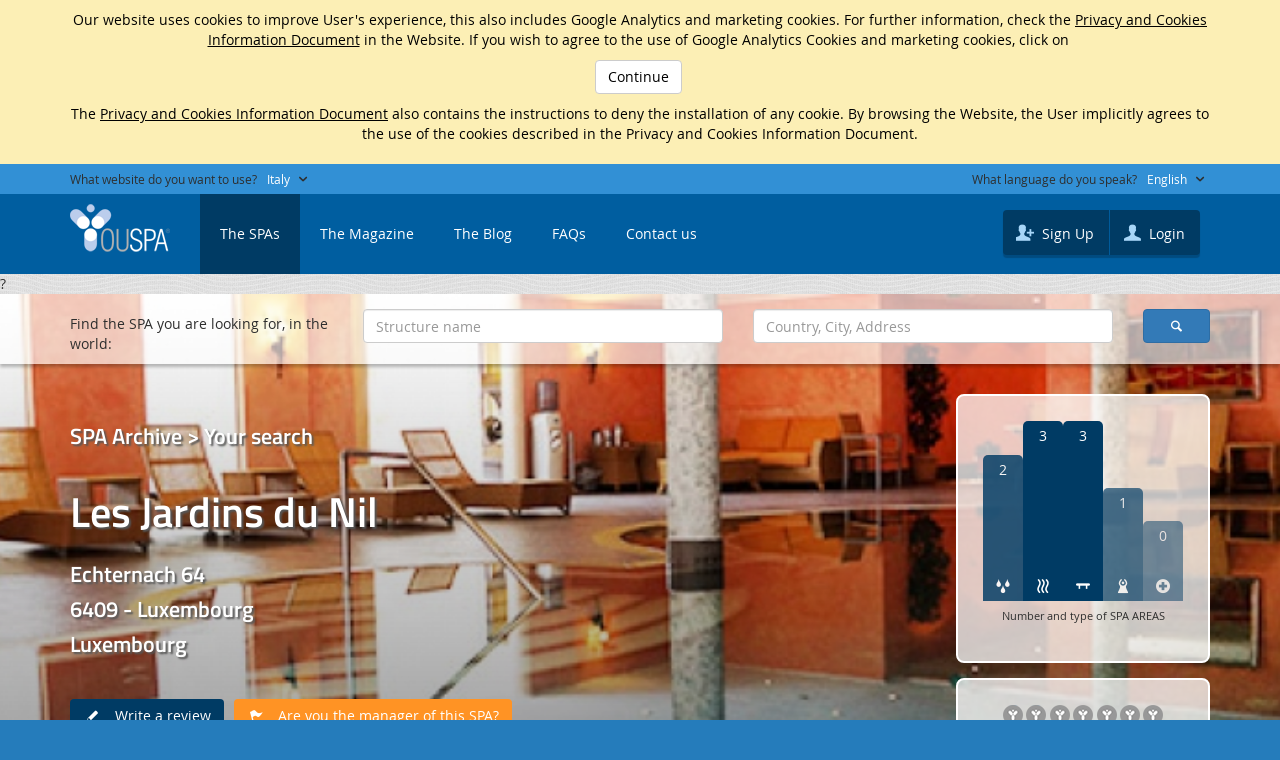

--- FILE ---
content_type: text/html; charset=UTF-8
request_url: http://www.youspa.eu/en/structure-detail/1549-les-jardins-du-nil
body_size: 75113
content:
<!DOCTYPE html>
<html lang="en">
	<head>
		<meta http-equiv="Content-Type" content="text/html; charset=utf-8">		
<meta name="viewport" content="width=device-width, initial-scale=1.0, maximum-scale=1.0">
<meta name="apple-itunes-app" content="app-id=1041430523">
<title>Les Jardins du Nil - SPA and Wellness Centers - Youspa</title>
<meta name="description" content="">
<meta name="keywords" content="">

<link rel="icon" href="/favicon.ico">
<link rel="shortcut icon" href="/favicon.ico">
<link rel="icon" sizes="16x16 32x32 64x64" href="/favicon.ico">
<link rel="icon" type="image/png" sizes="196x196" href="/favicon-192.png">
<link rel="icon" type="image/png" sizes="160x160" href="/favicon-160.png">
<link rel="icon" type="image/png" sizes="96x96" href="/favicon-96.png">
<link rel="icon" type="image/png" sizes="64x64" href="/favicon-64.png">
<link rel="icon" type="image/png" sizes="32x32" href="/favicon-32.png">
<link rel="icon" type="image/png" sizes="16x16" href="/favicon-16.png">
<link rel="apple-touch-icon" href="/favicon-57.png">
<link rel="apple-touch-icon" sizes="114x114" href="/favicon-114.png">
<link rel="apple-touch-icon" sizes="72x72" href="/favicon-72.png">
<link rel="apple-touch-icon" sizes="144x144" href="/favicon-144.png">
<link rel="apple-touch-icon" sizes="60x60" href="/favicon-60.png">
<link rel="apple-touch-icon" sizes="120x120" href="/favicon-120.png">
<link rel="apple-touch-icon" sizes="76x76" href="/favicon-76.png">
<link rel="apple-touch-icon" sizes="152x152" href="/favicon-152.png">
<link rel="apple-touch-icon" sizes="180x180" href="/favicon-180.png">
<meta name="msapplication-TileColor" content="#FFFFFF">
<meta name="msapplication-TileImage" content="/favicon-144.png">
<meta name="msapplication-config" content="/browserconfig.xml">

<link href="//maxcdn.bootstrapcdn.com/font-awesome/4.3.0/css/font-awesome.min.css" rel="stylesheet">
<link rel="stylesheet" type="text/css" href="/bootstrap/css/bootstrap.min.css">
<link rel="stylesheet" type="text/css" href="/css/style.css">
<link rel="stylesheet" type="text/css" href="/css/layout.css">
<link rel="stylesheet" type="text/css" href="/css/tabbed.css">
<link rel="stylesheet" type="text/css" href="/fontello/css/fontello.css">
<link rel="stylesheet" type="text/css" href="/fontello/css/animation.css">
<!--[if IE 7]><link rel="stylesheet" href="/fontello/css/fontello-ie7.css"><![endif]-->
<link rel="stylesheet" type="text/css" href="/flags/flags_custom.css">
<link rel="stylesheet" type="text/css" href="/chosen/chosen.bootstrap.css">
<link rel="stylesheet" type="text/css" href="/css/cms.css">
<link rel="stylesheet" type="text/css" href="/bootstrap-multiselect/dist/css/bootstrap-multiselect.css">
<link rel="stylesheet" type="text/css" href="/bootstrap-datetimepicker/css/bootstrap-datetimepicker.min.css">
<link rel="stylesheet" type="text/css" href="/ctScroller/ctScroller.css">
<link rel="stylesheet" type="text/css" href="/css/Structure/structure_detail.css">

<script type="text/javascript" src="/respond/src/respond.js"></script>
<script type="text/javascript" src="/js/vendor/jquery-1.11.1.min.js"></script>
<script type="text/javascript" src="/js/vendor/jquery.cookie.js"></script>
<script type="text/javascript" src="/js/vendor/jquery.sticky.js"></script>
<script type="text/javascript" src="/iscroll/build/iscroll.js"></script>
<script type="text/javascript" src="/js/validator.js"></script>
<script type="text/javascript" src="/js/script.js"></script>
<script type="text/javascript" src="/chosen/chosen.jquery.js"></script>
<script type="text/javascript" src="/js/validator.js"></script>
<script type="text/javascript" src="/js/Cms/cms.js"></script>
<script type="text/javascript" src="/bootstrap/js/bootstrap.min.js"></script>
<script type="text/javascript" src="/bootstrap-multiselect/dist/js/bootstrap-multiselect.js"></script>
<script type="text/javascript" src="/js/vendor/tooltipsy.min.js"></script>
<script type="text/javascript" src="/js/vendor/jquery.numeric.min.js"></script>
<script type="text/javascript" src="/js/vendor/moment+locales.js"></script>
<script type="text/javascript" src="/bootstrap-datetimepicker/js/bootstrap-datetimepicker.min.js"></script>
<script type="text/javascript" src="/ctScroller/jquery.event.move.js"></script>
<script type="text/javascript" src="/ctScroller/jquery.event.swipe.js"></script>
<script type="text/javascript" src="/ctScroller/ctScroller.js"></script>
<script type="text/javascript" src="/js/vendor/tooltipsy.min.js"></script>
<script type="text/javascript" src="https://maps.googleapis.com/maps/api/js?key=AIzaSyAoo4JY_S2-t1q2xNI6tcVWwD5xfBePovY"></script>
<script type="text/javascript" src="/js/vendor/imagelightbox.min.js"></script>
<script type="text/javascript" src="/js/Structure/structure_detail.js"></script>
<script type="text/javascript" src="/js/social.js"></script>

<meta property="fb:app_id" content="1643500575887012"> 
<meta property="og:url" content="http://www.youspa.eu/en/structure-detail/1549-les-jardins-du-nil"> 
<meta property="og:title" content="Les Jardins du Nil - SPA and Wellness Centers - Youspa"> 
<meta property="og:site_name" content="YOUSPA.EU"> 
<meta property="og:description" content="Pour quelques heures, pour une journée ou à la semaine vous pourrez profiter de la partie Spa, Wellness avec piscine, jacuzzi, bain à vapeur, sauna, hammam, douche multi-jets, salle de méditation avec fauteuils chauffants, solarium et salle de fitness.

...Le calme, la détente et une évasion du quotidien garantis.

«Les Jardins du Nil», Spa, Wellness et Fitness sont ouverts de 7h à 22h 7jours / 7.

Lors d’un séjour au sein de l’Hôtel Bel-Air, l’accès au Spa «Les Jardins du Nil» est gratuit.">
<meta property="og:image" content="http://www.youspa.eu/ufiles/medium/UID54FCB7BF843BC_image.jpg?t=1769662759">
	</head>
	<body>
		<!-- STATUS-OK -->
<!-- GOOGLE:S -->
<script>
  (function(i,s,o,g,r,a,m){i['GoogleAnalyticsObject']=r;i[r]=i[r]||function(){
  (i[r].q=i[r].q||[]).push(arguments)},i[r].l=1*new Date();a=s.createElement(o),
  m=s.getElementsByTagName(o)[0];a.async=1;a.src=g;m.parentNode.insertBefore(a,m)
  })(window,document,'script','//www.google-analytics.com/analytics.js','ga');

  ga('create', 'UA-60839382-1', 'auto');
  ga('send', 'pageview');

</script><!-- GOOGLE:E -->
<!-- TBAR:S -->
<input type="hidden" name="lang" id="lang" value="en">
<aside id="cookie">
	<div class="container">
		<div class="row">
			<div class="col-xs-12 text-center">
				<p><span style="font-size:14px">Our website uses cookies to improve User&#39;s experience, this also includes Google Analytics and marketing cookies. For further information, check the&nbsp;<a href="http://youspa.eu/en/privacy-policy">Privacy and Cookies Information Document</a>&nbsp;in the Website.&nbsp;If you wish to agree to the use of Google Analytics Cookies and marketing cookies, click on&nbsp;</span></p>

<p><span style="font-size:14px"><a href="#" id="btn-cookie" class="btn btn-default">Continue</a>&nbsp;</span></p>

<p><span style="font-size:14px">The <a href="http://youspa.eu/en/privacy-policy">Privacy and Cookies Information Document</a> also contains the instructions to deny the installation of any cookie. By browsing the Website, the User implicitly agrees to the use of the cookies described in the Privacy and Cookies Information Document.</span></p>
			</div>
		</div>
	</div>
</aside>
<nav id="tbar">
	<div class="container">
		<div class="row">
			<div class="col-xs-12">
				<div id="top-countries" class="fl hidden" style="position:relative;">
					<div class="tbar-label fl hidden-xs">What website do you want to use?</div>
					<a href="#" class="tbar-select fl" id="btn-country"><span id="btn-country-span">Global</span> <i class="icon-down-open"></i></a>
					<div class="clearfix"></div>
					<div id="panel-countries" class="ddl tbar-ddl shadow">
						<ul class="tbar">
														<li><a href="#1" class="country-item ">Afghanistan</a></li>
														<li><a href="#2" class="country-item ">Albania</a></li>
														<li><a href="#3" class="country-item ">Algeria</a></li>
														<li><a href="#188" class="country-item ">American Samoa</a></li>
														<li><a href="#4" class="country-item ">Andorra</a></li>
														<li><a href="#5" class="country-item ">Angola</a></li>
														<li><a href="#6" class="country-item ">Anguilla</a></li>
														<li><a href="#7" class="country-item ">Antigua and Barbuda</a></li>
														<li><a href="#10" class="country-item ">Argentine</a></li>
														<li><a href="#11" class="country-item ">Armenia</a></li>
														<li><a href="#12" class="country-item ">Aruba</a></li>
														<li><a href="#13" class="country-item ">Australia</a></li>
														<li><a href="#14" class="country-item ">Austria</a></li>
														<li><a href="#15" class="country-item ">Azerbaijan</a></li>
														<li><a href="#99" class="country-item ">Azores Islands Portugal</a></li>
														<li><a href="#16" class="country-item ">Bahamas</a></li>
														<li><a href="#17" class="country-item ">Bahrain</a></li>
														<li><a href="#18" class="country-item ">Bangladesh</a></li>
														<li><a href="#19" class="country-item ">Barbados</a></li>
														<li><a href="#24" class="country-item ">Belarus</a></li>
														<li><a href="#20" class="country-item ">Belgium</a></li>
														<li><a href="#21" class="country-item ">Belize</a></li>
														<li><a href="#22" class="country-item ">Benin</a></li>
														<li><a href="#23" class="country-item ">Bermuda</a></li>
														<li><a href="#26" class="country-item ">Bolivia</a></li>
														<li><a href="#27" class="country-item ">Bosnia and Herzegovina</a></li>
														<li><a href="#28" class="country-item ">Botswana</a></li>
														<li><a href="#29" class="country-item ">Brazil</a></li>
														<li><a href="#214" class="country-item ">British Indian Ocean Territory</a></li>
														<li><a href="#30" class="country-item ">Brunei</a></li>
														<li><a href="#31" class="country-item ">Bulgaria</a></li>
														<li><a href="#32" class="country-item ">Burkina Faso</a></li>
														<li><a href="#25" class="country-item ">Burma</a></li>
														<li><a href="#33" class="country-item ">Burundi</a></li>
														<li><a href="#34" class="country-item ">Butan</a></li>
														<li><a href="#35" class="country-item ">Cambodia</a></li>
														<li><a href="#36" class="country-item ">Cameroon</a></li>
														<li><a href="#37" class="country-item ">Canada</a></li>
														<li><a href="#100" class="country-item ">Canary Islands Spain</a></li>
														<li><a href="#101" class="country-item ">Cayman Islands</a></li>
														<li><a href="#173" class="country-item ">Central African Republic</a></li>
														<li><a href="#38" class="country-item ">Chad</a></li>
														<li><a href="#115" class="country-item ">Channel Islands United Kingdom</a></li>
														<li><a href="#39" class="country-item ">Chile</a></li>
														<li><a href="#40" class="country-item ">China</a></li>
														<li><a href="#41" class="country-item ">Christmas Island Australia</a></li>
														<li><a href="#102" class="country-item ">Coconut Islands Australia</a></li>
														<li><a href="#43" class="country-item ">Colombia</a></li>
														<li><a href="#44" class="country-item ">Comoros</a></li>
														<li><a href="#45" class="country-item ">Congo</a></li>
														<li><a href="#103" class="country-item ">Cook Islands New Zealand</a></li>
														<li><a href="#47" class="country-item ">Costa Rica</a></li>
														<li><a href="#49" class="country-item ">Croatia</a></li>
														<li><a href="#50" class="country-item ">Cuba</a></li>
														<li><a href="#42" class="country-item ">Cyprus</a></li>
														<li><a href="#172" class="country-item ">Czech Republic</a></li>
														<li><a href="#51" class="country-item ">Denmark</a></li>
														<li><a href="#52" class="country-item ">Djibouti</a></li>
														<li><a href="#94" class="country-item ">Dominica Island</a></li>
														<li><a href="#174" class="country-item ">Dominican Republic</a></li>
														<li><a href="#97" class="country-item ">Easter Island Chile</a></li>
														<li><a href="#53" class="country-item ">Ecuador</a></li>
														<li><a href="#54" class="country-item ">Egypt</a></li>
														<li><a href="#55" class="country-item ">El Salvador</a></li>
														<li><a href="#80" class="country-item ">Equatorial Guinea</a></li>
														<li><a href="#57" class="country-item ">Eritrea</a></li>
														<li><a href="#58" class="country-item ">Estonia</a></li>
														<li><a href="#59" class="country-item ">Ethiopia</a></li>
														<li><a href="#104" class="country-item ">Falkland Islands</a></li>
														<li><a href="#105" class="country-item ">Faroe Islands</a></li>
														<li><a href="#204" class="country-item ">Federated States of Micronesia</a></li>
														<li><a href="#61" class="country-item ">Finland</a></li>
														<li><a href="#62" class="country-item ">France</a></li>
														<li><a href="#82" class="country-item ">French Guiana</a></li>
														<li><a href="#167" class="country-item ">French Polynesia</a></li>
														<li><a href="#63" class="country-item ">Gabon</a></li>
														<li><a href="#107" class="country-item ">Galapados Islands Equadore</a></li>
														<li><a href="#64" class="country-item ">Gambia</a></li>
														<li><a href="#65" class="country-item ">Georgia</a></li>
														<li><a href="#66" class="country-item ">Germany</a></li>
														<li><a href="#67" class="country-item ">Ghana</a></li>
														<li><a href="#70" class="country-item ">Gibraltar</a></li>
														<li><a href="#73" class="country-item ">Granada</a></li>
														<li><a href="#74" class="country-item ">Greece</a></li>
														<li><a href="#75" class="country-item ">Greenland</a></li>
														<li><a href="#76" class="country-item ">Guadeloupe</a></li>
														<li><a href="#77" class="country-item ">Guam</a></li>
														<li><a href="#78" class="country-item ">Guatemala</a></li>
														<li><a href="#79" class="country-item ">Guinea Bissau</a></li>
														<li><a href="#81" class="country-item ">Guyana</a></li>
														<li><a href="#83" class="country-item ">Haiti</a></li>
														<li><a href="#84" class="country-item ">Hawaii</a></li>
														<li><a href="#85" class="country-item ">Honduras</a></li>
														<li><a href="#86" class="country-item ">Hong Kong</a></li>
														<li><a href="#225" class="country-item ">Hungary</a></li>
														<li><a href="#93" class="country-item ">Iceland</a></li>
														<li><a href="#87" class="country-item ">India</a></li>
														<li><a href="#89" class="country-item ">Indonesia</a></li>
														<li><a href="#90" class="country-item ">Iran</a></li>
														<li><a href="#91" class="country-item ">Iraq</a></li>
														<li><a href="#92" class="country-item ">Ireland</a></li>
														<li><a href="#96" class="country-item ">Island of Nauru</a></li>
														<li><a href="#98" class="country-item ">Island of Reunion</a></li>
														<li><a href="#108" class="country-item ">Islands Kiribati</a></li>
														<li><a href="#106" class="country-item ">Islands of Fiji</a></li>
														<li><a href="#116" class="country-item ">Islands of the Maldives</a></li>
														<li><a href="#95" class="country-item ">Isle of Mayotte</a></li>
														<li><a href="#117" class="country-item ">Israel</a></li>
														<li><a href="#118" class="country-item selected">Italy</a></li>
														<li><a href="#48" class="country-item ">Ivory Coast</a></li>
														<li><a href="#68" class="country-item ">Jamaica</a></li>
														<li><a href="#69" class="country-item ">Japan</a></li>
														<li><a href="#71" class="country-item ">Jordan</a></li>
														<li><a href="#119" class="country-item ">Kazakhstan</a></li>
														<li><a href="#120" class="country-item ">Kenya</a></li>
														<li><a href="#122" class="country-item ">Kuwait</a></li>
														<li><a href="#121" class="country-item ">Kyrgyzstan</a></li>
														<li><a href="#125" class="country-item ">Latvia</a></li>
														<li><a href="#126" class="country-item ">Lebanon</a></li>
														<li><a href="#124" class="country-item ">Lesotho</a></li>
														<li><a href="#127" class="country-item ">Liberia</a></li>
														<li><a href="#128" class="country-item ">Libya</a></li>
														<li><a href="#129" class="country-item ">Liechtenstein</a></li>
														<li><a href="#130" class="country-item ">Lithuania</a></li>
														<li><a href="#131" class="country-item ">Luxembourg</a></li>
														<li><a href="#250" class="country-item ">Macau</a></li>
														<li><a href="#132" class="country-item ">Madagascar</a></li>
														<li><a href="#133" class="country-item ">Madeira Island Portugal</a></li>
														<li><a href="#134" class="country-item ">Malawi</a></li>
														<li><a href="#135" class="country-item ">Malaysia</a></li>
														<li><a href="#136" class="country-item ">Malta</a></li>
														<li><a href="#110" class="country-item ">Marshall Islands</a></li>
														<li><a href="#138" class="country-item ">Martinique</a></li>
														<li><a href="#139" class="country-item ">Mauritania</a></li>
														<li><a href="#140" class="country-item ">Mauritius</a></li>
														<li><a href="#141" class="country-item ">Mexico</a></li>
														<li><a href="#142" class="country-item ">Mianmar</a></li>
														<li><a href="#143" class="country-item ">Midway Island U.S.</a></li>
														<li><a href="#144" class="country-item ">Moldova</a></li>
														<li><a href="#145" class="country-item ">Monaco</a></li>
														<li><a href="#146" class="country-item ">Mongolia</a></li>
														<li><a href="#147" class="country-item ">Montserrat</a></li>
														<li><a href="#137" class="country-item ">Morocco</a></li>
														<li><a href="#148" class="country-item ">Mozambique</a></li>
														<li><a href="#149" class="country-item ">Namibia</a></li>
														<li><a href="#150" class="country-item ">Nepal</a></li>
														<li><a href="#160" class="country-item ">Netherlands</a></li>
														<li><a href="#8" class="country-item ">Netherlands Antilles</a></li>
														<li><a href="#157" class="country-item ">New Caledonia</a></li>
														<li><a href="#158" class="country-item ">New Zealand</a></li>
														<li><a href="#151" class="country-item ">Nicaragua</a></li>
														<li><a href="#152" class="country-item ">Niger</a></li>
														<li><a href="#153" class="country-item ">Nigeria</a></li>
														<li><a href="#154" class="country-item ">Niue Island New Zealand</a></li>
														<li><a href="#155" class="country-item ">Norfolk Island Australia</a></li>
														<li><a href="#109" class="country-item ">Northern Mariana Islands</a></li>
														<li><a href="#156" class="country-item ">Norway</a></li>
														<li><a href="#159" class="country-item ">Oman</a></li>
														<li><a href="#161" class="country-item ">Pakistan</a></li>
														<li><a href="#162" class="country-item ">Palau</a></li>
														<li><a href="#163" class="country-item ">Panama</a></li>
														<li><a href="#164" class="country-item ">Papua New Guinea</a></li>
														<li><a href="#165" class="country-item ">Paraguay</a></li>
														<li><a href="#166" class="country-item ">Peru</a></li>
														<li><a href="#60" class="country-item ">Philippines</a></li>
														<li><a href="#111" class="country-item ">Pitcairn Islands</a></li>
														<li><a href="#168" class="country-item ">Poland</a></li>
														<li><a href="#169" class="country-item ">Portugal</a></li>
														<li><a href="#170" class="country-item ">Puerto Rico</a></li>
														<li><a href="#171" class="country-item ">Qatar</a></li>
														<li><a href="#249" class="country-item ">Quebec</a></li>
														<li><a href="#180" class="country-item ">Republic of Guinea</a></li>
														<li><a href="#179" class="country-item ">Republic of Korea</a></li>
														<li><a href="#176" class="country-item ">Republic of Laos</a></li>
														<li><a href="#177" class="country-item ">Republic of Mali</a></li>
														<li><a href="#178" class="country-item ">Republic of Togo</a></li>
														<li><a href="#182" class="country-item ">Réunion</a></li>
														<li><a href="#183" class="country-item ">Romania</a></li>
														<li><a href="#185" class="country-item ">Russia</a></li>
														<li><a href="#184" class="country-item ">Rwanda</a></li>
														<li><a href="#186" class="country-item ">Saint Kitts and Nevis</a></li>
														<li><a href="#192" class="country-item ">Saint Lucia</a></li>
														<li><a href="#187" class="country-item ">Samoa</a></li>
														<li><a href="#189" class="country-item ">San Marino</a></li>
														<li><a href="#191" class="country-item ">Santa Elena</a></li>
														<li><a href="#193" class="country-item ">Sao Tome and Principe</a></li>
														<li><a href="#9" class="country-item ">Saudi Arabia</a></li>
														<li><a href="#194" class="country-item ">Senegal</a></li>
														<li><a href="#195" class="country-item ">Seychelles</a></li>
														<li><a href="#196" class="country-item ">Sierra Leone</a></li>
														<li><a href="#197" class="country-item ">Singapore</a></li>
														<li><a href="#175" class="country-item ">Slovak Republic</a></li>
														<li><a href="#199" class="country-item ">Slovenia</a></li>
														<li><a href="#112" class="country-item ">Solomon Islands</a></li>
														<li><a href="#200" class="country-item ">Somalia</a></li>
														<li><a href="#206" class="country-item ">South Africa</a></li>
														<li><a href="#46" class="country-item ">South Korea</a></li>
														<li><a href="#201" class="country-item ">Spain</a></li>
														<li><a href="#202" class="country-item ">Sri Lanka</a></li>
														<li><a href="#190" class="country-item ">St. Pierre and Miquelon</a></li>
														<li><a href="#203" class="country-item ">St. Vincent and the Grenadines</a></li>
														<li><a href="#207" class="country-item ">Sudan</a></li>
														<li><a href="#208" class="country-item ">Surinam</a></li>
														<li><a href="#209" class="country-item ">Svalbardo Norway</a></li>
														<li><a href="#210" class="country-item ">Svaziland</a></li>
														<li><a href="#211" class="country-item ">Sweden</a></li>
														<li><a href="#248" class="country-item ">Switzerland (Germanische Sprache)</a></li>
														<li><a href="#247" class="country-item ">Switzerland (Langue Française)</a></li>
														<li><a href="#212" class="country-item ">Switzerland (Lingua Italiana)</a></li>
														<li><a href="#198" class="country-item ">Syria</a></li>
														<li><a href="#213" class="country-item ">Tajikistan</a></li>
														<li><a href="#215" class="country-item ">Thailand</a></li>
														<li><a href="#123" class="country-item ">The Cape Verde Islands</a></li>
														<li><a href="#216" class="country-item ">Tonga</a></li>
														<li><a href="#217" class="country-item ">Trinidad and Tobago</a></li>
														<li><a href="#218" class="country-item ">Tunisia</a></li>
														<li><a href="#220" class="country-item ">Turchmenistan</a></li>
														<li><a href="#219" class="country-item ">Turkey</a></li>
														<li><a href="#221" class="country-item ">Turks and Caicos Islands</a></li>
														<li><a href="#222" class="country-item ">Tuvalu</a></li>
														<li><a href="#224" class="country-item ">Uganda</a></li>
														<li><a href="#223" class="country-item ">Ukraine</a></li>
														<li><a href="#56" class="country-item ">United Arab Emirates</a></li>
														<li><a href="#72" class="country-item ">United Kingdom</a></li>
														<li><a href="#181" class="country-item ">United Republic of Tanzania</a></li>
														<li><a href="#205" class="country-item ">United States of America</a></li>
														<li><a href="#226" class="country-item ">Uruguay</a></li>
														<li><a href="#227" class="country-item ">Uzbekistan</a></li>
														<li><a href="#228" class="country-item ">Vanuatu</a></li>
														<li><a href="#229" class="country-item ">Vatican</a></li>
														<li><a href="#230" class="country-item ">Venezuela</a></li>
														<li><a href="#231" class="country-item ">Vietnam</a></li>
														<li><a href="#113" class="country-item ">Virgin Islands</a></li>
														<li><a href="#232" class="country-item ">Wake Island U.S.</a></li>
														<li><a href="#114" class="country-item ">Wallis and Futuna Islands</a></li>
														<li><a href="#88" class="country-item ">West Indies</a></li>
														<li><a href="#233" class="country-item ">Yemen</a></li>
														<li><a href="#234" class="country-item ">Yugoslavia</a></li>
														<li><a href="#235" class="country-item ">Zaire</a></li>
														<li><a href="#236" class="country-item ">Zambia</a></li>
														<li><a href="#237" class="country-item ">Zimbabwe</a></li>
													</ul>
					</div>
				</div>
				<div id="top-languages" class="fr hidden" style="position:relative;">
					<div class="tbar-label fl hidden-xs">What language do you speak?</div>
					<a href="#" class="tbar-select fl" id="btn-lang"><span id="btn-lang-span">English</span> <i class="icon-down-open"></i></a>
					<div class="clearfix"></div>
					<div id="panel-lang" class="ddl tbar-ddl-lang shadow">
						<ul class="tbar">
														<li><a href="#en" class="lang-item selected">English</a></li>
														<li><a href="#it" class="lang-item ">Italiano</a></li>
														<li><a href="#fr" class="lang-item ">Français</a></li>
														<li><a href="#es" class="lang-item ">Español</a></li>
													</ul>
					</div>
				</div>
			</div>
		</div>
	</div>
</nav>		<!-- TBAR:E -->
		<nav id="sticker_1" class="sticker">
			<!-- TMENU:S -->
			<div id="tmenu">
				<div class="container">
					<div class="row">
						<div class="col-xs-12">
							<a href="/en/" id="logo">YOUSPA - SPA and Wellness Centers</a>
							<ul class="tmenu clearfix fl visible-md-block visible-lg-block">
								<li>
	<a href="/en/structure-list" class="selected">The SPAs</a>
</li>
<li>
	<a href="/en/magazine" class="">The Magazine</a>
</li>
<li>
	<a href="/en/magazine/the-blog" class="">The Blog</a>
</li>
<li>
	<a href="/en/faq" class="">FAQs</a>
</li>
<li>
	<a href="/en/contact-form" class="">Contact us</a>
</li>
<li class="visible-xs-block visible-sm-block">
	<a href="http://www.youspa.eu/en/login">Login / Register</a>
</li>
							</ul>
							<div class="tmenu-buttons fr">
								<div class="tmenu-buttons-user fl hidden-xs">
	<a href="http://www.youspa.eu/en/register" class="btn btn-user left">
	  <i class="icon-user-add"></i> Sign Up	</a>
	<a href="http://www.youspa.eu/en/login" class="btn btn-user right">
	  <i class="icon-user"></i> Login	</a>
	<div class="clearfix"></div>
</div>
<!--
<div class="tmenu-buttons-spa fl hidden-xs">
	<a href="/en/register" class="btn btn-spa">
	  <i class="icon-lock"></i> Area dedicated to SPA	</a>
	<div class="clearfix"></div>
</div>
-->
<div class="tmenu-buttons-s fl visible-xs-block visible-sm-block">
	<a href="#" id="btn-ddm">
	  <i class="icon-menu"></i>
	</a>
	<div class="clearfix"></div>
</div>
<div class="clearfix"></div>
							</div>
							<div class="clearfix"></div>
						</div>
						<div class="clearfix"></div>
					</div>
				</div>
			</div>
			<!-- TMENU:E -->
		</nav>
		<nav id="sticker_2" class="sticker">
			<!-- TSCROLL:S -->
			<div class="visible-xs-block visible-sm-block">
				<div id="tscroll">
					<div class="container">
						<div class="row">
							<div class="col-xs-12">
								<ul class="tscroll clearfix">
									<li>
	<a href="/en/structure-list" class="selected">The SPAs</a>
</li>
<li>
	<a href="/en/magazine" class="">The Magazine</a>
</li>
<li>
	<a href="/en/magazine/the-blog" class="">The Blog</a>
</li>
<li>
	<a href="/en/faq" class="">FAQs</a>
</li>
<li>
	<a href="/en/contact-form" class="">Contact us</a>
</li>
<li class="visible-xs-block visible-sm-block">
	<a href="http://www.youspa.eu/en/login">Login / Register</a>
</li>
								</ul>
							</div>
						</div>
					</div>
				</div>
			</div>
			<!-- TSCROLL:E -->
		</nav>
		<main id="tmain">
			?<input type='hidden' name='current_lang' id='current_lang' value='en'>
<input type='hidden' name='current_structure_id' id='current_structure_id' value='1549'>
<div id="cover-container" style="background:transparent url('/img/wavecut_blue@2X.jpg') 0 0 repeat;">
		<div id="cover" style="background-image:url('/ufiles/big/UID54FCB7BF843BC_image.jpg?t=1769662759');" class="">
		<div id="cover-gradient">
			<div class="container">
				<div class="row">
					<div class="col-md-6">
						<div class="cover-info">
							<div class="cover-header">
								<a href="/en/structure-list">SPA Archive &gt; Your search</a>
							</div>
							<div class="cover-title cover-space-more">
								Les Jardins du Nil							</div>
							<div class="cover-subtitle cover-space">
								Echternach 64							</div>
							<div class="cover-subtitle pt">
								6409  - Luxembourg							</div>
							<div class="cover-subtitle pt">
								Luxembourg							</div>
							<div class="cover-space-more">
								<div class="btn-c">
									<a href="#" id="btn-write-review" class="btn btn-blue">
									  <i class="icon icon-pencil"></i> &nbsp; Write a review									</a>
								</div>
																<div class="btn-c">
									<a href="#0" id="btn-request" class="btn btn-spm">
									  <i class="icon icon-flag"></i> &nbsp; Are you the manager of this SPA?									</a>
								</div>
																<div class="clearfix"></div>
							</div>
						</div>
					</div>
					<div class="col-md-6 hidden-sm hidden-xs">
						<div style="padding-top:100px; padding-bottom:30px;">
							<div class="text-right">
								<div class="box-c">
									<div class="graph">
										<div class="bars">
																						<div class="bar" style="height: 146px; top: 34px; opacity: 0.83;" title="WATER areas"><i class="icon icon-acqua"></i><span>2</span></div>
																						<div class="bar" style="height: 180px; top: 0px; opacity: 1;" title="HEAT/STEAM areas"><i class="icon icon-calorevapore"></i><span>3</span></div>
																						<div class="bar" style="height: 180px; top: 0px; opacity: 1;" title="TREATMENT areas"><i class="icon icon-trattamenti"></i><span>3</span></div>
																						<div class="bar" style="height: 113px; top: 67px; opacity: 0.665;" title="FITNESS areas"><i class="icon icon-fitness"></i><span>1</span></div>
																						<div class="bar" style="height: 80px; top: 100px; opacity: 0.5;" title="MEDICAL areas"><i class="icon icon-medicale"></i><span>0</span></div>
																					</div>
										<div class="clearfix"></div>
										<p>Number and type of SPA AREAS</p>
									</div>
								</div>
							</div>
							<div class="pt text-right">
								<div class="box-c">
									<div class="box-price text-center">
										<div class="rating rating-0"></div>
										<div class="rating-label pts">Average Rating</div>
									</div>
								</div>
							</div>
							<div class="pt text-right">
								<div class="box-c">
									<div class="box-price text-center">
										<div class="price price-2"></div>
										<div class="rating-label pts">Average prices of SPA services</div>
									</div>
								</div>
							</div>
						</div>
					</div>
				</div>
			</div>
		</div>
		<!-- TSEARCH:S -->
<div id="tsearch">
<form name="top_search_form" id="top_search_form" method="post" action="#">
	<div class="container">
		<div class="row">
			<div class="hidden-xs hidden-sm hidden-md col-lg-3 pt">
				<div class="pts">Find the SPA you are looking for, in the world:</div>
			</div>
			<div class="hidden-xs col-sm-5 col-md-5 col-lg-4 pt">
				<input type="text" class="form-control" id="ft_name" name="ft_name" placeholder="Structure name" value="">
			</div>
			<div class="col-xs-9 col-sm-5 col-md-5 col-lg-4 pt">
				<input type="text" class="form-control" id="ft_address" name="ft_address" placeholder="Country, City, Address" value="" maxlength="50">
			</div>
			<div class="col-xs-3 col-sm-2 col-md-2 col-lg-1 pt">
				<!--<a href="#" id='btn-tsearch' class="btn btn-primary tsearch-btn"><span class="hidden-xs hidden-sm">Search</span><i class="icon-search hidden-md hidden-lg" maxlength="50"></i></a>-->
				<a href="#" id='btn-tsearch' class="btn btn-primary tsearch-btn"><i class="icon-search"></i></a>
			</div>
		</div>
	</div>
</form>
</div>
<!-- TSEARCH:E -->	</div>
</div>
<div id="tools-c">
	<div class="container">
		<div class="row">
			<div class="col-sm-7 col-md-8 col-lg-7">
								<div class="btn-c">
					<a href="#" id="btn-contact" class="btn btn-blue">
					  <i class="icon icon-mail"></i><span class="hidden-sm hidden-xs"> &nbsp; Contact</span>
					</a>
				</div>
												<div class="btn-c">
					<div class="btn btn-off">
					  <i class="icon icon-monitor"></i><span class="hidden-sm hidden-xs"> &nbsp; Visit</span>
					</div>
				</div>
												<div class="btn-c">
					<div class="btn btn-off">
					  <i class="icon icon-phone"></i><span class="hidden-sm hidden-xs"> &nbsp; Call</span>
					</div>
				</div>
												<div class="btn-c">
					<div class="btn btn-off">
					  <i class="icon icon-calendar"></i><span class="hidden-sm hidden-xs"> &nbsp; Book</span>
					</div>
				</div>
												<div class="btn-c">
					<div class="btn btn-off">
					  <i class="icon icon-credit-card"></i><span class="hidden-sm hidden-xs"> &nbsp; Buy</span>
					</div>
				</div>
								<div class="clearfix"></div>
			</div>
			<div class="col-sm-5 col-md-4 col-lg-5 social text-right hidden-xs">
				<div style="display:inline-block;">
					<div class="btn-ct hidden-sm hidden-xs hidden-md"><div>Share this page on</div></div>
					<div class="btn-cc no-pr"><a href="#" id="fb_butt" class="social"><i class="icon icon-facebook-circled"></i></a></div>
					<div class="btn-cc no-pr"><a href="#" id="tw_butt" class="social"><i class="icon icon-twitter-circled"></i></a></div>
					<div class="btn-cc no-pr"><a href="#" id="gp_butt" class="social"><i class="icon icon-gplus-circled"></i></a></div>
					<div class="btn-cc no-pr"><a href="#" id="pin_butt" class="social"  data-pin-do="buttonPin" data-pin-config="above"><i class="icon icon-pinterest-circled"></i></a></div>
					<div class="btn-cc no-pr"><a href="#" id="linkedin_butt" class="social"><i class="icon icon-linkedin-circled"></i></a></div>
					<!--<div class="btn-cc no-pr"><a href="#" id="instagram_butt" class="social"><i class="icon icon-instagram-with-circle"></i></a></div>-->
					<div class="clearfix"></div>
					<div id="facebook-url" class="hidden">http://www.youspa.eu/en/structure-detail/1549-les-jardins-du-nil</div>
					<div id="twitter-text" class="hidden">Les Jardins du Nil - SPA and Wellness Centers - Youspa</div>
					<div id="twitter-tags" class="hidden">SPA,Wellness,Relax</div>
					<div id="pinterest-title" class="hidden">Les Jardins du Nil - SPA and Wellness Centers - Youspa</div>
					<div id="pinterest-image" class="hidden">http://www.youspa.eu/ufiles/big/UID54FCB7BF843BC_image.jpg?t=1769662759</div>
					<div id="linkedin-title" class="hidden">Les Jardins du Nil - SPA and Wellness Centers - Youspa</div>
					<div id="linkedin-summary" class="hidden"></div>
				</div>
			</div>
		</div>
	</div>
</div>
<div id="tools-c-off">
	<div class="container">
		<div class="row">
			<div class="col-xs-12">
				This feature has not yet been activated by the SPA Manager			</div>
		</div>
	</div>
</div>
<div class="container" id="div-detail-main" style="">
	<div class="row tmain">
		<div class="col-xs-12">
			<div class="panel tabbed-divider" id="panel">
				<div class="row no-gutter">
					<div class="col-sm-2 hidden-xs" id="tabbed-sx">
						<ul class="tab-links">
														<li><a href="#info" class="tab-button" id="tab-button-info" >
									<span style="height:55px;float:left">
										<i class="icon icon-info-1"></i>
									</span>
									<span class="hidden-xs hidden-sm">Info</span>
								</a></li>
														<li><a href="#prices" class="tab-button" id="tab-button-prices" >
									<span style="height:55px;float:left">
										<i class="icon icon-prezzi"></i>
									</span>
									<span class="hidden-xs hidden-sm">Average prices of SPA services</span>
								</a></li>
													</ul>
					</div>
					<div class="col-sm-10">
						<div class="tab-panel">
							<div class="tab-panel-adv hidden-xs  hidden-sm">
								<!--<img src="/img/banner_120x600.png">-->
								<a href="https://www.lemispa.com" target='__blank'><img src="/img/banner/120x600/120x600_lemi.jpg"></a>
							</div>
														<div class="tab-panel-main" id="tab-panel-info">
								<div class="panel-box">
									<div class="panel-title">
										General Information									</div>
								</div>
								<div class="panel-box bt">
									<div class="row">
																				<div class="col-sm-6">
											<div id="gallery_main">
												<div class="ctScroller_container">
													<img src="/img/transparent-image.png" class="gallery-transparent-image" style="width:100%;">
													<div class="gallery_c clearfix">
																												<div class="img">
															<a href="/ufiles/big/UID54FCB7BF843BC_image.jpg?t=1769662759" class="lightbox"><img src="/ufiles/small/UID54FCB7BF843BC_image.jpg?t=1769662759" alt=""></a>
														</div>
																											</div>
												</div>
																							</div>
										</div>
																				<div class="col-sm-6">
																						<div class="panel-subtitle">
												Specialisation											</div>
											<div class="pts">
												Asia, Ayurveda, Shiatsu, future maman, pierres chaudes, réflexologie											</div>
																																	<div class="panel-subtitle pt">
												Services											</div>
											<div class="pts">
												Parking Area, WiFi, 3 restaurants,  2 espaces Lounge / Bar, andonnées en mountain-bike											</div>
																																</div>
										<div class="clearfix"></div>
									</div>
								</div>
																<div class="panel-box bt">
									<div class="panel-subtitle">
										Description									</div>
									<div class="pt">
										Pour quelques heures, pour une journée ou à la semaine vous pourrez profiter de la partie Spa, Wellness avec piscine, jacuzzi, bain à vapeur, sauna, hammam, douche multi-jets, salle de méditation avec fauteuils chauffants, solarium et salle de fitness.<br />
<br />
...Le calme, la détente et une évasion du quotidien garantis.<br />
<br />
«Les Jardins du Nil», Spa, Wellness et Fitness sont ouverts de 7h à 22h 7jours / 7.<br />
<br />
Lors d’un séjour au sein de l’Hôtel Bel-Air, l’accès au Spa «Les Jardins du Nil» est gratuit.									</div>
								</div>
																								<div class="panel-box bt">
									<div class="panel-subtitle">
										<div class="btn-cc pr">Hôtel Bel Air Sport &amp; Wellness</div>
																				<div class="btn-cc pts"><div class="sr-rating rating-4"></div></div>
																				<div class="clearfix"></div>
									</div>
																	</div>
																								<div class="panel-box bt">
									<div class="panel-subtitle">
										How to reach us									</div>
																		<div class="pt">
										<div id="map"></div>
										<div id="gps_lat" class="hidden">49.8099637</div>
										<div id="gps_lng" class="hidden">6.41434709999999</div>
									</div>
																	</div>
															</div>
												
							<div class="tab-panel-main" id="tab-panel-prices">
																<div class="panel-box">
									<div class="panel-title">
										Average prices of SPA services									</div>
								</div>
																<div class="panel-box bt">
									<div class="row">
										<div class="col-xs-8">
											Massage - 50 '										</div>
										<div class="col-xs-4 text-right">
											less than 80 €										</div>
									</div>
								</div>
																								<div class="panel-box bt">
									<div class="row">
										<div class="col-xs-8">
											Price facial - 50 '										</div>
										<div class="col-xs-4 text-right">
											less than 120 €										</div>
									</div>
								</div>
																								<div class="panel-box bt">
									<div class="row">
										<div class="col-xs-8">
											Body Treatment - 50 '										</div>
										<div class="col-xs-4 text-right">
											less than 100 €										</div>
									</div>
								</div>
																								<div class="panel-box bt">
									<div class="row">
										<div class="col-xs-8">
											Wellness path - 120 '/ 180'										</div>
										<div class="col-xs-4 text-right">
											less than 20 €										</div>
									</div>
								</div>
																							</div>
							
														<div class="tab-panel-main" id="tab-panel-water">
								<div class="panel-box">
									<div class="panel-title">
										Water									</div>
								</div>
															</div>
														<div class="tab-panel-main" id="tab-panel-steam_heat">
								<div class="panel-box">
									<div class="panel-title">
										Heat / Steam									</div>
								</div>
															</div>
														<div class="tab-panel-main" id="tab-panel-treatments">
								<div class="panel-box">
									<div class="panel-title">
										Treatments									</div>
								</div>
															</div>
														<div class="tab-panel-main" id="tab-panel-fitness">
								<div class="panel-box">
									<div class="panel-title">
										Fitness									</div>
								</div>
															</div>
														<div class="tab-panel-main" id="tab-panel-medical">
								<div class="panel-box">
									<div class="panel-title">
										Medical									</div>
								</div>
															</div>
																					<div class="tab-panel-main" id="tab-panel-contact">
								<div class="panel-box">
	<div class="panel-title">
		Contact the SPA	</div>
	<div class="clearfix"></div>
</div>
<div class="panel-box bt">
	<div id="contact-ok">
		<div class="ptt">
			<p><strong>Thank you.</strong></p>

<p>Your request has been sent successfully.<br />
We will care to answer you as soon as possible.</p>
		</div>
	</div>
	<div id="contact-ko">
		<div class="ptt">
			<p><strong>Look Out.</strong></p>

<p>There was an error submitting your request.<br />
The message was not delivered.</p>
		</div>
		<div class="pts">
			<a href="#"  id="btn-retry" class="btn btn-blue">Try Again</a>
		</div>
	</div>
	<div id="contact-form">
		<div class="pt">
			* Fields marked with an asterisk are obligatory		</div>
		<div class="pt" id="box-error-c">
			<div id="box-error">
				<div class="row">
					<div class="col-sm-12">
						<div>
							<strong>Attention</strong>
						</div>
						<div>
							Check marked in red!						</div>
					</div>
				</div>
			</div>
		</div>
		<div class="pt pbb">
			<form id="page-form" name="page-form" method="post" action="#">
								<input type="hidden" name="data[ContactSpa][structure_id]" id="structure_id" value="1549">
				<div class="row field" id="drop-panel-contact">
					<div class="field-col col-md-6 pt">
												<div class="field-label">Name*</div>
						<div>
							<input type="text" maxlength="50" id="firstname" name="data[ContactSpa][firstname]" class="form-control" value="" placeholder="">
						</div>
					</div>
					<div class="field-col col-md-6 pt">
												<div class="field-label">Surname*</div>
						<div>
							<input type="text" maxlength="50" id="lastname" name="data[ContactSpa][lastname]" class="form-control" value="" placeholder="">
						</div>
					</div>
					<div class="field-col col-md-12 pt">
												<div class="field-label">Email*</div>
						<div>
							<input type="text" maxlength="50" id="email" name="data[ContactSpa][email]" class="form-control" value="" placeholder="">
						</div>
					</div>
					<div class="field-col col-md-12 pt">
												<div class="field-label">Subject*</div>
						<div>
							<input type="text" maxlength="50" id="subject" name="data[ContactSpa][subject]" class="form-control" value="" placeholder="">
						</div>
					</div>
					<div class="field-col col-md-12 pt">
												<div class="field-label">Message*</div>
						<div>
							<textarea rows="10" id="message" name="data[ContactSpa][message]" class="form-control"></textarea>
						</div>
					</div>
				</div>
			</form>
		</div>
		<div class="text-right pbb">
			<a href="#" id="btn-submit" class="btn btn-blue">Send Mail</a>
		</div>
	</div>
</div>							</div>
							<div class="clearfix"></div>
						</div>
					</div>
				</div>
			</div>
		</div>
	</div>
	<div class="row reviews pt">
		<div class="hidden-xs col-sm-2 text-center">
			<!--<img src="/img/banner_120x600.png">-->
			<a href="https://www.failamossagiusta.com/" target='__blank'><img src="/img/banner/120x600_skyscraper_sx_review/120x600_failamossagiusta.jpg"></a>
		</div>
		<div class="col-xs-12 col-sm-8">
			<div class="panel" style="min-height:600px;">
				<!-- REVIEWS -->
				<div id="div-review">
	<div class="p20">
		<div class="panel-box">
			<div class="panel-title">
				Reviews			</div>
		</div>
		<div class="panel-box bt">
			<div class="row">
				<div class="col-md-6 text-center pt">
					<div class="text-center pt">
						<div class="rating rating-0"></div>
						<div class="pt">Average Rating</div>
					</div>
					<div class="ptt text-center">
						<div id="div-btn-review">
							<a href="#" id="btn-review" class="btn btn-blue">
							  <i class="icon-pencil"></i> &nbsp; Write a review							</a>
						</div>
						<div id="div-btn-review-notlogged">
							<div>
								To post a review you must be registered.							</div>
							<div class="pt text-center">
								<div class="ib">
									<div class="btn-c">
										<a href="/en/login" id="btn-review" class="btn btn-blue">
										  <i class="icon-user"></i> &nbsp; Login										</a>
									</div>
									<div class="btn-c">
										<a href="/en/register" id="btn-review" class="btn btn-blue">
										  <i class="icon-user-add"></i> &nbsp;  Sign Up										</a>
									</div>
									<div class="clearfix"></div>
								</div>
							</div>
							<div class="pt">
								<a href="#" id="btn-review-cancel">Cancel</a>
							</div>
						</div>
					</div>
				</div>
				<div class="col-md-6 text-center pt">
					<div>
												<div class="row pts">
							<div class="col-lg-6 pr pts text-left text-center-xs text-center-sm text-center-md">Quality of service</div>
							<div class="col-lg-6 pts text-center-xs text-center-sm">
								<div class="rating rating-6"></div>
							</div>
						</div>
												<div class="row pts">
							<div class="col-lg-6 pr pts text-left text-center-xs text-center-sm text-center-md">Variety of services</div>
							<div class="col-lg-6 pts text-center-xs text-center-sm">
								<div class="rating rating-6"></div>
							</div>
						</div>
												<div class="row pts">
							<div class="col-lg-6 pr pts text-left text-center-xs text-center-sm text-center-md">Quality / Price</div>
							<div class="col-lg-6 pts text-center-xs text-center-sm">
								<div class="rating rating-6"></div>
							</div>
						</div>
												<div class="row pts">
							<div class="col-lg-6 pr pts text-left text-center-xs text-center-sm text-center-md">Cleaning / Hygiene</div>
							<div class="col-lg-6 pts text-center-xs text-center-sm">
								<div class="rating rating-6"></div>
							</div>
						</div>
												<div class="row pts">
							<div class="col-lg-6 pr pts text-left text-center-xs text-center-sm text-center-md">Location</div>
							<div class="col-lg-6 pts text-center-xs text-center-sm">
								<div class="rating rating-6"></div>
							</div>
						</div>
												<div class="row pts">
							<div class="col-lg-6 pr pts text-left text-center-xs text-center-sm text-center-md">Design / Mood</div>
							<div class="col-lg-6 pts text-center-xs text-center-sm">
								<div class="rating rating-6"></div>
							</div>
						</div>
												<div class="row pts">
							<div class="col-lg-6 pr pts text-left text-center-xs text-center-sm text-center-md">Technologies</div>
							<div class="col-lg-6 pts text-center-xs text-center-sm">
								<div class="rating rating-6"></div>
							</div>
						</div>
											</div>
				</div>
			</div>
		</div>
	</div>
	<div class="box-review-c">
			</div>
</div>				<!-- REVIEW FORM -->
				<div id="div-review-form" class="pb">
				</div>
			</div>
		</div>
		<div class="hidden-xs col-sm-2 text-center">
			<!--<img src="/img/banner_120x600.png">-->
			<a href="https://www.beabusinessspa.com" target='__blank'><img src="/img/banner/120x600_skyscraper_dx_review/120x600_bbspa.jpg"></a>
		</div>
	</div>
</div>
<div id="popup-request-template" class="hidden">
	<div>
		<div class="popup-header rounded-top">
			Are you the manager of this SPA?		</div>
		<div class="popup-body text-center">
			<div><p style="text-align:center">If you are the manager of this SPA, you can request the association.<br />
So you can manage the contents of your SPA card, adhere to services and promotions dedicated to your SPA and much more!</p>
</div>
		</div>
		<div class="popup-tools rounded-bottom text-center">
			<div>
				<a href="#"  class="btn-request-ok btn btn-primary">
				  Request Association				</a>
			</div>
			<div class="pts">
				<a href="#" class="btn-request-close">
				  Cancel				</a>
			</div>
		</div>
	</div>
</div>
<div id="popup-request-notlogged-template" class="hidden">
	<div>
		<div class="popup-header rounded-top">
			Are you the manager of this SPA?		</div>
		<div class="popup-body text-center">
			<div><p style="text-align:center">If you are the manager of this SPA, you can request the association.<br />
So you can manage the contents of your SPA card, adhere to services and promotions dedicated to your SPA and much more!</p>
</div>
		</div>
		<div class="popup-body text-center pt">
			<div>To request the association to this SPA, you must be registered.</div>
		</div>
		<div class="popup-tools rounded-bottom text-center">
			<div class="ib text-center">
				<div class="ib pts">
					<a href="#" class="btn-request-action btn btn-blue">
					  <i class="icon-user"></i> &nbsp; Login					</a>
					<input type="hidden" class="btn-request-action-url" value="/en/login">
				</div>
				<div class="ib pts">
					<a href="#" class="btn-request-action btn btn-blue">
					  <i class="icon-user-add"></i> &nbsp;  Sign Up					</a>
					<input type="hidden" class="btn-request-action-url" value="/en/register">
				</div>
				<div class="clearfix"></div>
			</div>
			<div class="pts">
				<a href="#" class="btn-request-close">
				  Cancel				</a>
			</div>
		</div>
	</div>
</div>
<div id="popup-request-err-template" class="hidden">
	<div>
		<div class="popup-header rounded-top">
			Are you the manager of this SPA?		</div>
		<div class="popup-body text-center">
			<div><p style="text-align:center">If you are the manager of this SPA, you can request the association.<br />
So you can manage the contents of your SPA card, adhere to services and promotions dedicated to your SPA and much more!</p>
</div>
		</div>
		<div class="popup-body text-center pts">
			<div>To request the association with this SPA must complete your profile.</div>
		</div>
		<div class="popup-tools rounded-bottom text-center">
			<div class="ib text-center">
				<div class="ib pts">
					<a href="#" class="btn-request-profile btn btn-blue">
					  <i class="icon-user-add"></i> &nbsp;  Edit Profile					</a>
					<input type="hidden" class="btn-request-profile-url" value="/en/profile-update/sa/1549">
				</div>
				<div class="clearfix"></div>
			</div>
			<div class="pts">
				<a href="#" class="btn-request-close">
				  Cancel				</a>
			</div>
		</div>
	</div>
</div>
<div id="popup-assoc-template" class="hidden">
	<form name="__template__popup_assoc_form" id="__template__popup_assoc_form" action="#" method="post">
		<div>
			<div class="popup-header rounded-top">
				Membership request			</div>
			<div class="popup-body text-left">
				 <div>
					To request the association of this SPA is necessary to indicate your role within the organization.				</div>
				<div class="pt">
					<div class="field">
												<div class="field-label">Role in the organisation *</div>
						<div>
							<input type="text" maxlength="255" id="__template__user_role" name="data[StructureRequest][__template__user_role]" class="form-control" value="" placeholder="">
						</div>
					</div>
				</div>
			</div>
			<div class="popup-tools rounded-bottom text-center">
				<a href="#"  class="btn-popup-assoc-close btn btn-default">
				  Cancel				</a>
				&nbsp;
				<a href="#"  class="btn-popup-assoc-submit btn btn-primary">
				  Proceed				</a>
			</div>
		</div>
	</form>
</div>
<div id="popup-ok-template" class="hidden">
	<div>
		<div class="popup-header rounded-top">
			Thank You		</div>
		<div class="popup-body text-center">
			 Your request has been sent successfully		</div>
		<div class="popup-tools rounded-bottom text-center">
			<a href="#"  class="btn-popup-ok-close btn btn-primary">
			  Close			</a>
		</div>
	</div>
</div>
<div id="popup-ko-template" class="hidden">
	<div>
		<div class="popup-header rounded-top">
			Attention		</div>
		<div class="popup-body text-center">
			 Have you already requested the association of this structure?		</div>
		<div class="popup-tools rounded-bottom text-center">
			<a href="#"  class="btn-popup-ko-close btn btn-primary">
			  Close			</a>
		</div>
	</div>
</div>
<script type="text/javascript" src="//assets.pinterest.com/js/pinit.js"></script>
		</main>
		<footer id="footer-new" class="cookie">
	<div id="footer-logos">
		<div class="container">
			<div class="row">
				<div class="col-xs-12 text-center footer-title pb-10">YouSPA partners</div>
			</div>
			<div class="row">
				<div class="col-xs-12 text-center">
					<div id="footer-scroller-c">
						<div id="footer-scroller" class="clearfix">
							<div class="footer-scroller-items clearfix">
							
								<a href="http://partners.youspa.eu/en/cat/bp/aquaform">
									<img src="/img/footer/partners/logo-aquaform.jpg">
								</a>	
								<a href="http://partners.youspa.eu/en/cat/bp/atmosphere-spa-design">
									<img src="/img/footer/partners/logo-atmospherespadesign.jpg">
								</a>
								<a href="http://partners.youspa.eu/en/cat/bp/bbspapartners">
									<img src="/img/footer/partners/logo-bbspa.jpg">
								</a>
								<a href="http://partners.youspa.eu/en/cat/bp/beauty-manager">
									<img src="/img/footer/partners/logo-beautymanager.jpg">
								</a>
								<a href="http://partners.youspa.eu/en/cat/bp/deep-nature">
									<img src="/img/footer/partners/logo-deepnature.jpg">
								</a>
								<a href="http://partners.youspa.eu/en/cat/bp/eplatform">
									<img src="/img/footer/partners/logo-eplatform.png">
								</a>
								<a href="http://partners.youspa.eu/en/cat/bp/erre-design">
									<img src="/img/footer/partners/logo-erredesign.jpg">
								</a>
								<a href="http://partners.youspa.eu/en/cat/bp/fai-la-mossa-giusta">
									<img src="/img/footer/partners/logo-failamossagiusta.jpg">
								</a>
								<a href="http://partners.youspa.eu/en/cat/bp/itaca">
									<img src="/img/footer/partners/logo-itaca.jpg">
								</a>
								<a href="http://partners.youspa.eu/en/cat/bp/lemi">
									<img src="/img/footer/partners/logo-lemi.jpg">
								</a>
								<a href="http://partners.youspa.eu/en/cat/bp/menabo">
									<img src="/img/footer/partners/logo-menabo.jpg">
								</a>
								<a href="http://partners.youspa.eu/en/cat/bp/polistudio">
									<img src="/img/footer/partners/logo-polistudio.jpg">
								</a>
								<a href="http://partners.youspa.eu/en/cat/bp/starpool">
									<img src="/img/footer/partners/logo-starpool.png">
								</a>
								<a href="http://partners.youspa.eu/en/cat/bp/spa-standard">
									<img src="/img/footer/partners/logo-spa-standard.png">
								</a>
								<a href="http://partners.youspa.eu/en/cat/bp/tip-touch">
									<img src="/img/footer/partners/logo-tiptouch.jpg">
								</a>
								<a href="http://partners.youspa.eu/en/cat/bp/v4a">
									<img src="/img/footer/partners/logo-v4a.jpg">
								</a>
								<a href="http://partners.youspa.eu/en/cat/mp/beautyplan">
									<img src="/img/footer/partners/logo-beautyplan.jpg">
								</a>
								<a href="http://partners.youspa.eu/en/cat/mp/world-wellness-weekend-2019">
									<img src="/img/footer/partners/logo-w3.jpg">
								</a>
								
								<!-- ripetizione banner per continuità carosello
								-->
								
								<a href="http://partners.youspa.eu/en/cat/bp/aquaform">
									<img src="/img/footer/partners/logo-aquaform.jpg">
								</a>	
								<a href="http://partners.youspa.eu/en/cat/bp/atmosphere-spa-design">
									<img src="/img/footer/partners/logo-atmospherespadesign.jpg">
								</a>
								<a href="http://partners.youspa.eu/en/cat/bp/bbspapartners">
									<img src="/img/footer/partners/logo-bbspa.jpg">
								</a>
								<a href="http://partners.youspa.eu/en/cat/bp/beauty-manager">
									<img src="/img/footer/partners/logo-beautymanager.jpg">
								</a>
								<a href="http://partners.youspa.eu/en/cat/bp/bonucchi-associati">
									<img src="/img/footer/partners/logo-bonucchi.jpg">
								</a>
								<a href="http://partners.youspa.eu/en/cat/bp/deep-nature">
									<img src="/img/footer/partners/logo-deepnature.jpg">
								</a>
								<a href="http://partners.youspa.eu/en/cat/bp/eplatform">
									<img src="/img/footer/partners/logo-eplatform.png">
								</a>
								<a href="http://partners.youspa.eu/en/cat/bp/erre-design">
									<img src="/img/footer/partners/logo-erredesign.jpg">
								</a>
								<a href="http://partners.youspa.eu/en/cat/bp/fai-la-mossa-giusta">
									<img src="/img/footer/partners/logo-failamossagiusta.jpg">
								</a>
								<a href="http://partners.youspa.eu/en/cat/bp/itaca">
									<img src="/img/footer/partners/logo-itaca.jpg">
								</a>
								<a href="http://partners.youspa.eu/en/cat/bp/lemi">
									<img src="/img/footer/partners/logo-lemi.jpg">
								</a>
								<a href="http://partners.youspa.eu/en/cat/bp/menabo">
									<img src="/img/footer/partners/logo-menabo.jpg">
								</a>
								<a href="http://partners.youspa.eu/en/cat/bp/polistudio">
									<img src="/img/footer/partners/logo-polistudio.jpg">
								</a>
								<a href="http://partners.youspa.eu/en/cat/bp/starpool">
									<img src="/img/footer/partners/logo-starpool.png">
								</a>
								<a href="http://partners.youspa.eu/en/cat/bp/spa-standard">
									<img src="/img/footer/partners/logo-spa-standard.png">
								</a>
								<a href="http://partners.youspa.eu/en/cat/bp/tip-touch">
									<img src="/img/footer/partners/logo-tiptouch.jpg">
								</a>
								<a href="http://partners.youspa.eu/en/cat/bp/v4a">
									<img src="/img/footer/partners/logo-v4a.jpg">
								</a>
								<a href="http://partners.youspa.eu/en/cat/mp/beautyplan">
									<img src="/img/footer/partners/logo-beautyplan.jpg">
								</a>
								<a href="http://partners.youspa.eu/en/cat/mp/world-wellness-weekend-2019">
									<img src="/img/footer/partners/logo-w3.jpg">
								</a>
								
								<!-- ripetizione banner per continuità carosello
								-->
								
								<a href="http://partners.youspa.eu/en/cat/bp/aquaform">
									<img src="/img/footer/partners/logo-aquaform.jpg">
								</a>	
								<a href="http://partners.youspa.eu/en/cat/bp/atmosphere-spa-design">
									<img src="/img/footer/partners/logo-atmospherespadesign.jpg">
								</a>
								<a href="http://partners.youspa.eu/en/cat/bp/bbspapartners">
									<img src="/img/footer/partners/logo-bbspa.jpg">
								</a>
								<a href="http://partners.youspa.eu/en/cat/bp/beauty-manager">
									<img src="/img/footer/partners/logo-beautymanager.jpg">
								</a>
								<a href="http://partners.youspa.eu/en/cat/bp/bonucchi-associati">
									<img src="/img/footer/partners/logo-bonucchi.jpg">
								</a>
								<a href="http://partners.youspa.eu/en/cat/bp/deep-nature">
									<img src="/img/footer/partners/logo-deepnature.jpg">
								</a>
								<a href="http://partners.youspa.eu/en/cat/bp/eplatform">
									<img src="/img/footer/partners/logo-eplatform.png">
								</a>
								<a href="http://partners.youspa.eu/en/cat/bp/erre-design">
									<img src="/img/footer/partners/logo-erredesign.jpg">
								</a>
								<a href="http://partners.youspa.eu/en/cat/bp/fai-la-mossa-giusta">
									<img src="/img/footer/partners/logo-failamossagiusta.jpg">
								</a>
								<a href="http://partners.youspa.eu/en/cat/bp/itaca">
									<img src="/img/footer/partners/logo-itaca.jpg">
								</a>
								<a href="http://partners.youspa.eu/en/cat/bp/lemi">
									<img src="/img/footer/partners/logo-lemi.jpg">
								</a>
								<a href="http://partners.youspa.eu/en/cat/bp/menabo">
									<img src="/img/footer/partners/logo-menabo.jpg">
								</a>
								<a href="http://partners.youspa.eu/en/cat/bp/polistudio">
									<img src="/img/footer/partners/logo-polistudio.jpg">
								</a>
								<a href="http://partners.youspa.eu/en/cat/bp/starpool">
									<img src="/img/footer/partners/logo-starpool.png">
								</a>
								<a href="http://partners.youspa.eu/en/cat/bp/spa-standard">
									<img src="/img/footer/partners/logo-spa-standard.png">
								</a>
								<a href="http://partners.youspa.eu/en/cat/bp/tip-touch">
									<img src="/img/footer/partners/logo-tiptouch.jpg">
								</a>
								<a href="http://partners.youspa.eu/en/cat/bp/v4a">
									<img src="/img/footer/partners/logo-v4a.jpg">
								</a>
								<a href="http://partners.youspa.eu/en/cat/mp/beautyplan">
									<img src="/img/footer/partners/logo-beautyplan.jpg">
								</a>
								<a href="http://partners.youspa.eu/en/cat/mp/world-wellness-weekend-2019">
									<img src="/img/footer/partners/logo-w3.jpg">
								</a>
								
								<!-- ripetizione banner per continuità carosello
								-->
								
								<a href="http://partners.youspa.eu/en/cat/bp/aquaform">
									<img src="/img/footer/partners/logo-aquaform.jpg">
								</a>	
								<a href="http://partners.youspa.eu/en/cat/bp/atmosphere-spa-design">
									<img src="/img/footer/partners/logo-atmospherespadesign.jpg">
								</a>
								<a href="http://partners.youspa.eu/en/cat/bp/bbspapartners">
									<img src="/img/footer/partners/logo-bbspa.jpg">
								</a>
								<a href="http://partners.youspa.eu/en/cat/bp/beauty-manager">
									<img src="/img/footer/partners/logo-beautymanager.jpg">
								</a>
								<a href="http://partners.youspa.eu/en/cat/bp/bonucchi-associati">
									<img src="/img/footer/partners/logo-bonucchi.jpg">
								</a>
								<a href="http://partners.youspa.eu/en/cat/bp/deep-nature">
									<img src="/img/footer/partners/logo-deepnature.jpg">
								</a>
								<a href="http://partners.youspa.eu/en/cat/bp/eplatform">
									<img src="/img/footer/partners/logo-eplatform.png">
								</a>
								<a href="http://partners.youspa.eu/en/cat/bp/erre-design">
									<img src="/img/footer/partners/logo-erredesign.jpg">
								</a>
								<a href="http://partners.youspa.eu/en/cat/bp/fai-la-mossa-giusta">
									<img src="/img/footer/partners/logo-failamossagiusta.jpg">
								</a>
								<a href="http://partners.youspa.eu/en/cat/bp/itaca">
									<img src="/img/footer/partners/logo-itaca.jpg">
								</a>
								<a href="http://partners.youspa.eu/en/cat/bp/lemi">
									<img src="/img/footer/partners/logo-lemi.jpg">
								</a>
								<a href="http://partners.youspa.eu/en/cat/bp/menabo">
									<img src="/img/footer/partners/logo-menabo.jpg">
								</a>
								<a href="http://partners.youspa.eu/en/cat/bp/polistudio">
									<img src="/img/footer/partners/logo-polistudio.jpg">
								</a>
								<a href="http://partners.youspa.eu/en/cat/bp/starpool">
									<img src="/img/footer/partners/logo-starpool.png">
								</a>
								<a href="http://partners.youspa.eu/en/cat/bp/spa-standard">
									<img src="/img/footer/partners/logo-spa-standard.png">
								</a>
								<a href="http://partners.youspa.eu/en/cat/bp/tip-touch">
									<img src="/img/footer/partners/logo-tiptouch.jpg">
								</a>
								<a href="http://partners.youspa.eu/en/cat/bp/v4a">
									<img src="/img/footer/partners/logo-v4a.jpg">
								</a>
								<a href="http://partners.youspa.eu/en/cat/mp/beautyplan">
									<img src="/img/footer/partners/logo-beautyplan.jpg">
								</a>
								<a href="http://partners.youspa.eu/en/cat/mp/world-wellness-weekend-2019">
									<img src="/img/footer/partners/logo-w3.jpg">
								</a>
								
								<!-- ripetizione banner per continuità carosello
								-->
							</div>
						</div>
					</div>
				</div>
			</div>
		</div>
	</div>
	<div id="footer-social">
		<div class="container">
			<div class="row">
				<div class="col-md-6 col-lg-4 text-center-xs text-left-sm text-left-md text-left-lg pt-5">
					<div class="row">
						<div class="col-lg-4 text-center-xs text-center-sm text-left-md text-left-lg pt-15">
							<div class="pt-5">
								<span class="footer-label">Follow us on</span>
							</div>
						</div>
						<div class="np col-lg-8 pt-15 text-center-xs text-center-sm">
							<a href="https://www.facebook.com/youspa.eu" target="_blank" class="link"><i class="icon-facebook-circled"></i></a>
							<a href="https://twitter.com/youspaeu/" target="_blank" class="link"><i class="icon-twitter-circled"></i></a>
							<a href="https://www.youtube.com/channel/UCTleoHkyUBmWHb7ZpBim7qw" target="_blank" class="link"><i class="icon-youtube-with-circle"></i></a>
							<a href="https://it.pinterest.com/youspa/" target="_blank" class="link"><i class="icon-pinterest-circled"></i></a>
							<a href="https://www.linkedin.com/company/5091761?trk=tyah&trkInfo=idx%3A1-1-1%2CtarId%3A1425997371764%2Ctas%3Ayouspa" target="_blank" class="link"><i class="icon-linkedin-circled"></i></a>
							<a href="https://instagram.com/youspa.eu/" target="_blank" class="link"><i class="icon-instagram-with-circle"></i></a>
						</div>
					</div>
				</div>
				<div class="col-md-6 col-lg-8 text-center-xs text-right-sm text-right-md text-right-lg pt-5">
					<div class="row">
						<div class="col-lg-6 text-center-xs text-center-sm text-right-md text-right-lg pt-15">
							<div class="pt-5 footer-nl footer-nl-form">
								<span class="footer-label">Subscribe to newsletter</span>
							</div>
						</div>
						<div class="col-lg-6 pt-15">
							<div class="footer-nl footer-nl-form">
								<form name="form_nl" id="form_nl" action="#" method="post">
								<div class="input-group">
								  <input type="text" name="Newsletter[email]" id="Newsletter__email" class="form-control" placeholder="Email address">
								  <span class="input-group-btn">
									<button class="btn btn-spm" type="button"  id="btn-footer-nl-submit">Sign up</button>
								  </span>
								</div>
								</form>
							</div>
							<div id="footer-nl-wait" class="footer-nl hidden text-center">
								<i class="fa fa-cog fa-spin" style="font-size:42px;"></i>
							</div>
							<div id="footer-nl-ok" class="hidden text-center-xs text-center-sm" style="color:#fff;">
								<i class="fa fa-check"></i> The operation completed successfully.							</div>
							<div id="footer-nl-ko" class="footer-nl hidden text-center-xs text-center-sm" style="color:#fff;">
								<i class="fa fa-cross"></i> Unable to complete the operation &nbsp; <a href="#" id="btn-footer-nl-retry" class="btn btn-spm btn-xs">Try Again</a>
							</div>
						</div>
					</div>
				</div>
			</div>
		</div>
	</div>
	<div id="footer-links">
		<div class="container">
			<div class="row pb-30">
				<div  class="col-md-2 pt-30 text-center-xs text-center-sm">
				  <a href="http://www.youspa.eu/en/" class="logo-footer">Youspa</a>
				</div>
				<div class="col-md-10 pt-15">
					<div class="row text-center-xs text-center-sm">
						<div class="col-sm-3 pt-15">
						  <ul class="list-unstyled">
						  <li class="footer-list-cat"><a href="/en/structure-list">The SPAs</a></li>
						  						  <li class="footer-list"><a href="/en/structure-list/latest-spas" target="_self">Latest SPAs</a></li>
						  						  <li class="footer-list"><a href="/en/structure-list/close-to-you" target="_self">Close to you</a></li>
						  						  <li class="footer-list"><a href="/en/structure-list/espa-members" target="_self">ESPA Members</a></li>
						  						  <li class="footer-list"><a href="/en/structure-list/couple-treatments" target="_self">couple treatments</a></li>
						  						  <li class="footer-list"><a href="https://www.world-wellness-weekend.org" target="_blank">Already working on the next World Wellness Weekend </a></li>
						  						  <li class="footer-list"><a href="/en/structure-list/sardegna-the-italian-caribbean" target="_self">Sardegna: the Italian Caribbean</a></li>
						  						  <li class="footer-list"><a href="/en/structure-list/kisses-from-rome" target="_self">Kisses from Rome</a></li>
						  						  <li class="footer-list"><a href="/en/structure-list/mountains-spa" target="_self">Mountains SPA</a></li>
						  						  <li class="footer-list"><a href="/en/structure-list/lets-rediscover-italy" target="_self">Let's rediscover Italy</a></li>
						  						  <li class="footer-list"><a href="/en/structure-list/dreaming-of-distant-lands" target="_self">Dreaming of distant lands</a></li>
						  						  </ul>
						</div>
						<div class="col-sm-3 pt-15">
						  <ul class="list-unstyled">
						  <li class="footer-list-cat"><a href="/en/magazine">The Magazine</a></li>
						  						  <li class="footer-list"><a href="/en/magazine/first-page">FIrst Page</a></li>
						  						  <li class="footer-list"><a href="/en/magazine/spa-and-wellness-centers">SPA and Wellness Centers</a></li>
						  						  <li class="footer-list"><a href="/en/magazine/spa-and-around">SPA and around</a></li>
						  						  <li class="footer-list"><a href="/en/magazine/medicine">Medicine</a></li>
						  						  <li class="footer-list"><a href="/en/magazine/alimentation">Alimentation</a></li>
						  						  <li class="footer-list"><a href="/en/magazine/sports-and-wellness">Sports and Wellness</a></li>
						  						  <li class="footer-list"><a href="/en/magazine/the-blog">The Blog</a></li>
						  						  </ul>
						</div>
						<div class="col-sm-3 pt-15">
						  <ul class="list-unstyled">
						  <li class="footer-list-cat"><a href="http://business.youspa.eu/en/">YouSPA business</a></li>
						  						  <li class="footer-list"><a href="http://business.youspa.eu/en/visibility">Visibility</a></li>
						  						  <li class="footer-list"><a href="http://business.youspa.eu/en/lastminuteapp">App</a></li>
						  						  <li class="footer-list"><a href="http://business.youspa.eu/en/advertising">Advertising</a></li>
						  						  <li class="footer-list"><a href="http://business.youspa.eu/en/partnership">Partnership</a></li>
						  						  </ul>
						</div>
						<div class="col-sm-3 pt-15">
						  <ul class="list-unstyled">
						  <li class="footer-list-cat"><a href="http://partners.youspa.eu/en/">YouSPA partners</a></li>
						  						  <li class="footer-list"><a href="http://partners.youspa.eu/en/cat/bp">Companies Partner</a></li>
						  						  <li class="footer-list"><a href="http://partners.youspa.eu/en/cat/mp">Media Partners</a></li>
						  						  <li class="footer-list"><a href="http://partners.youspa.eu/en/cat/as">SPA Associations</a></li>
						  						  </ul>
						</div>
					</div>
				</div>
			</div>
		</div>
	</div>
	<div id="footer-info">
		<div class="container">
			<div class="row">
				<div class="col-md-7 text-left-not-xs text-left-not-sm text-center-xs text-center-sm">
					<div class="pt-10">&copy;2013/2026 All rights reserved - Youspa Srl - VAT 03600940369 - Corporation Stock 11.000 €</div>
					<div class="clearfix"></div>
				</div>
				<div class="col-md-5 text-right-not-xs text-right-not-sm text-center-xs text-center-sm">
					<div class="pt-10">
												<a href="/en/privacy-policy">Privacy Policy</a>
						|
						<a href="/en/terms-of-service">Terms of use</a>
					</div>
				</div>
			</div>
		</div>
	</div>
</footer>
		<div id="overlay">
			<div id="overlay-loader-c">
				<div id="overlay-loader">
					<i class="fa fa-cog fa-spin"></i>
				</div>
			</div>
		</div>
		<div id="popup">
			<div id="popup-wait">
				<div id="popup-loader-c">
					<div id="popup-loader">
						<i class="fa fa-cog fa-spin"></i>
					</div>
				</div>
			</div>
			<div id="popup-content">
				<div id="popup-content-c">
					<div id="popup-content-box">
						
					</div>
				</div>
			</div>
		</div>
			</body>
</html>

--- FILE ---
content_type: text/css
request_url: http://www.youspa.eu/css/style.css
body_size: 11432
content:
@font-face {
  font-family: 'TitilliumWeb-SemiBold';
  src: url('fonts/TitilliumWeb-SemiBold.eot');
  src: url('fonts/TitilliumWeb-SemiBold.eot?#iefix') format('embedded-opentype'),
       url('fonts/TitilliumWeb-SemiBold.woff') format('woff'),
       url('fonts/TitilliumWeb-SemiBold.ttf') format('truetype'),
       url('fonts/TitilliumWeb-SemiBold.svg#TitilliumWeb-SemiBold') format('svg');
}

@font-face {
    font-family: 'open_sansregular';
    src: url('fonts/OpenSans-Regular-webfont.eot');
    src: url('fonts/OpenSans-Regular-webfont.eot?#iefix') format('embedded-opentype'),
         url('fonts/OpenSans-Regular-webfont.woff') format('woff'),
         url('fonts/OpenSans-Regular-webfont.ttf') format('truetype'),
         url('fonts/OpenSans-Regular-webfont.svg#open_sansregular') format('svg');
    font-weight: normal;
    font-style: normal;

}

@font-face {
    font-family: 'open_sansextrabold';
    src: url('fonts/OpenSans-ExtraBold-webfont.eot');
    src: url('fonts/OpenSans-ExtraBold-webfont.eot?#iefix') format('embedded-opentype'),
         url('fonts/OpenSans-ExtraBold-webfont.woff') format('woff'),
         url('fonts/OpenSans-ExtraBold-webfont.ttf') format('truetype'),
         url('fonts/OpenSans-ExtraBold-webfont.svg#open_sansextrabold') format('svg');
    font-weight: normal;
    font-style: normal;

}

@font-face {
  font-family: 'TitilliumWeb-Light';
  src: url('fonts/TitilliumWeb-Light.eot');
  src: url('fonts/TitilliumWeb-Light.eot?#iefix') format('embedded-opentype'),
       url('fonts/TitilliumWeb-Light.woff') format('woff'),
       url('fonts/TitilliumWeb-Light.ttf') format('truetype'),
       url('fonts/TitilliumWeb-Light.svg#TitilliumWeb-Light') format('svg');
}

@font-face {
    font-family: 'open_sanssemibold';
    src: url('fonts/OpenSans-Semibold-webfont.eot');
    src: url('fonts/OpenSans-Semibold-webfont.eot?#iefix') format('embedded-opentype'),
         url('fonts/OpenSans-Semibold-webfont.woff') format('woff'),
         url('fonts/OpenSans-Semibold-webfont.ttf') format('truetype'),
         url('fonts/OpenSans-Semibold-webfont.svg#open_sanssemibold') format('svg');
    font-weight: normal;
    font-style: normal;

}

@font-face {
    font-family: 'open_sansbold';
    src: url('fonts/OpenSans-Bold-webfont.eot');
    src: url('fonts/OpenSans-Bold-webfont.eot?#iefix') format('embedded-opentype'),
         url('fonts/OpenSans-Bold-webfont.woff') format('woff'),
         url('fonts/OpenSans-Bold-webfont.ttf') format('truetype'),
         url('fonts/OpenSans-Bold-webfont.svg#open_sansbold') format('svg');
    font-weight: normal;
    font-style: normal;

}

@font-face {
    font-family: 'open_sanssemibold_italic';
    src: url('fonts/OpenSans-SemiboldItalic-webfont.eot');
    src: url('fonts/OpenSans-SemiboldItalic-webfont.eot?#iefix') format('embedded-opentype'),
         url('fonts/OpenSans-SemiboldItalic-webfont.woff') format('woff'),
         url('fonts/OpenSans-SemiboldItalic-webfont.ttf') format('truetype'),
         url('fonts/OpenSans-SemiboldItalic-webfont.svg#open_sanssemibold_italic') format('svg');
    font-weight: normal;
    font-style: normal;
}

@font-face {
    font-family: 'open_sansextrabold_italic';
    src: url('fonts/OpenSans-ExtraBoldItalic-webfont.eot');
    src: url('fonts/OpenSans-ExtraBoldItalic-webfont.eot?#iefix') format('embedded-opentype'),
         url('fonts/OpenSans-ExtraBoldItalic-webfont.woff') format('woff'),
         url('fonts/OpenSans-ExtraBoldItalic-webfont.ttf') format('truetype'),
         url('fonts/OpenSans-ExtraBoldItalic-webfont.svg#open_sansextrabold_italic') format('svg');
    font-weight: normal;
    font-style: normal;
}


html{
	overflow-y:scroll;
}

body{
	margin:0;
	font-family:open_sansregular, arial, helvetica, sans-serif; 
	font-size: 14px; 
	line-height: 20px; 
	color: #2e2e2e; 
	background-color: #257cbb;
}

a{
	text-decoration:none;
}

a:hover, a:visited, a:focus{
	text-decoration:none;
}

.rounded{
	-webkit-border-radius: 8px;
	-moz-border-radius: 8px;
	border-radius: 8px;
}

.rounded_s{
	-webkit-border-radius: 3px;
	-moz-border-radius: 3px;
	border-radius: 3px;
}

.rounded-top{
	-webkit-border-top-left-radius: 8px;
	-webkit-border-top-right-radius: 8px;
	-moz-border-radius-topleft: 8px;
	-moz-border-radius-topright: 8px;
	border-top-left-radius: 8px;
	border-top-right-radius: 8px;
}

.rounded-bottom{
	-webkit-border-bottom-left-radius: 8px;
	-webkit-border-bottom-right-radius: 8px;
	-moz-border-radius-bottomleft: 8px;
	-moz-border-radius-bottomright: 8px;
	border-bottom-left-radius: 8px;
	border-bottom-right-radius: 8px;
}

.fl{
	float:left;
}

.fr{
	float:right;
}

.shadow{
	-webkit-box-shadow: 0px 0px 5px 0px rgba(50, 50, 50, 0.25);
	-moz-box-shadow:    0px 0px 5px 0px rgba(50, 50, 50, 0.25);
	box-shadow:         0px 0px 5px 0px rgba(50, 50, 50, 0.25);
}

.shadow-box{
	-webkit-box-shadow: 0px 0px 20px 0px rgba(50, 50, 50, 0.75);
	-moz-box-shadow:    0px 0px 20px 0px rgba(50, 50, 50, 0.75);
	box-shadow:         0px 0px 20px 0px rgba(50, 50, 50, 0.75);
}

.shadow-btn{
	-webkit-box-shadow: 0px 2px 1px 0px rgba(0, 0, 0, 0.3);
	-moz-box-shadow:    0px 2px 1px 0px rgba(0, 0, 0, 0.3);
	box-shadow:         0px 2px 1px 0px rgba(0, 0, 0, 0.3);
}


/* BOOTSTRAP HELPERS AND OVERRIDES */

.row.no-gutter{
	margin:0;
}

.no-gutter > [class*='col-'] {
    padding-right:0;
    padding-left:0;
}

.nm{
	margin:0;
}

.np{
	padding:0;
}

.panel{
	background-color:#fff;

	-webkit-border-radius: 8px;
	-moz-border-radius: 8px;
	border-radius: 8px;
	
	border:1px solid #bfbfbf;
	min-height:500px;
	
	/*overflow:hidden;*/
}

.btn:focus, .btn:active:focus, .btn.active:focus, .btn.focus, .btn:active.focus, .btn.active.focus{
	outline:0;
}

.btn-spm{
	background-color:#ff9324;
	color:#fff;
}

.btn-spm:hover{
	color:#fff;
}

.btn-spm:hover, .btn-spm:focus, .btn-spm.focus, .btn-spm:active, .btn-spm.active {
	color: #FFF;
	background-color: #e9831a;
}




.btn-blue{
	background-color:#003b64;
	color:#fff;
}

.btn-blue:hover, .btn-blue:focus, .btn-blue.focus, .btn-blue:active, .btn-blue.active {
	color: #FFF;
	background-color:#003051;
}

.btn-off{
	background-color:#A8D6F8;
	color:#6499C0;
	border:1px solid #6499C0;
}

.btn-off:hover, .btn-off:focus, .btn-off.focus, .btn-off:active, .btn-off.active {
	color: #6499C0;
	background-color:#A8D6F8;
}



thead{
	background-color:#eee;
}

.nav-tabs>li>a{
	background-color:#f9f9f9;
	border-color: #EEE #EEE #DDD;
	color:#222;
}

.nav-tabs>li.active>a, .nav-tabs>li.active>a:hover, .nav-tabs>li.active>a:focus{
	font-weight:bold;
	color:#015D9C;
}

@media (min-width: 768px) {
    .pull-left-sm {
        float: left !important;
    }
}

@media (min-width: 768px) {
    .pull-right-sm {
        float: right !important;
    }
}

@media (min-width: 992px) {
    .pull-left-md {
        float: left !important;
    }
}

@media (min-width: 992px) {
    .pull-right-md {
        float: right !important;
    }
}

@media (min-width: 1200px) {
    .pull-left-lg {
        float: left !important;
    }
}

@media (min-width: 1200px) {
    .pull-right-lg {
        float: right !important;
    }
}


/* TMAIN */

.tmain{
	padding:30px 0 15px 0;
}

.responsive-msg{
	margin:20px 0;
}

/* BOOTSTRAP EXTENSION */

/* TEXT ALIGN */

.text-left-not-xs, .text-left-not-sm, .text-left-not-md, .text-left-not-lg {
    text-align: left;
}
.text-center-not-xs, .text-center-not-sm, .text-center-not-md, .text-center-not-lg {
    text-align: center;
}
.text-right-not-xs, .text-right-not-sm, .text-right-not-md, .text-right-not-lg {
    text-align: right;
}
.text-justify-not-xs, .text-justify-not-sm, .text-justify-not-md, .text-justify-not-lg {
    text-align: justify;
}

@media (max-width: 767px) {
    .text-left-not-xs, .text-center-not-xs, .text-right-not-xs, .text-justify-not-xs {
        text-align: inherit;
    }
    .text-left-xs {
        text-align: left;
    }
    .text-center-xs {
        text-align: center;
    }
    .text-right-xs {
        text-align: right;
    }
    .text-justify-xs {
        text-align: justify;
    }
}
@media (min-width: 768px) and (max-width: 991px) {
    .text-left-not-sm, .text-center-not-sm, .text-right-not-sm, .text-justify-not-sm {
        text-align: inherit;
    }
    .text-left-sm {
        text-align: left;
    }
    .text-center-sm {
        text-align: center;
    }
    .text-right-sm {
        text-align: right;
    }
    .text-justify-sm {
        text-align: justify;
    }
}
@media (min-width: 992px) and (max-width: 1199px) {
    .text-left-not-md, .text-center-not-md, .text-right-not-md, .text-justify-not-md {
        text-align: inherit;
    }
    .text-left-md {
        text-align: left;
    }
    .text-center-md {
        text-align: center;
    }
    .text-right-md {
        text-align: right;
    }
    .text-justify-md {
        text-align: justify;
    }
}
@media (min-width: 1200px) {
    .text-left-not-lg, .text-center-not-lg, .text-right-not-lg, .text-justify-not-lg {
        text-align: inherit;
    }
    .text-left-lg {
        text-align: left;
    }
    .text-center-lg {
        text-align: center;
    }
    .text-right-lg {
        text-align: right;
    }
    .text-justify-lg {
        text-align: justify;
    }
}

/* TEXT COLOR */

.text-red{
	color:#990000;
}

.text-green{
	color:#009900;
}

/* PADDING */

.p20{
	padding:20px;
}

.pt{
	padding-top:15px;
}

.pts{
	padding-top:5px;
}

.ptt{
	padding-top:30px;
}

.pr{
	padding-right:15px;
}

.pl{
	padding-left:15px;
}

.prs{
	padding-right:5px;
}


.pb{
	padding-bottom:15px;
}

.pbb{
	padding-bottom:30px;
}

.pbs{
	padding-bottom:5px;
}


@media (max-width: 767px) {
    .pt-xs{
		padding-top:15px;
	}
	
	.pts-xs{
		padding-top:5px;
	}
}
@media (min-width: 768px) and (max-width: 991px) {
    
	.pt-sm{
		padding-top:15px;
	}
	
	.pts-sm{
		padding-top:5px;
	}
}
@media (min-width: 992px) and (max-width: 1199px) {
    .
	.pt-md{
		padding-top:15px;
	}
	
	.pts-md{
		padding-top:5px;
	}
}
@media (min-width: 1200px) {
	
    .pt-lg{
		padding-top:15px;
	}
	
	
    .pts-lg{
		padding-top:5px;
	}
}

.ptb{
	padding-top:15px;
	padding-bottom:15px;
}

.ptbs{
	padding-top:5px;
	padding-bottom:5px;
}

/* INLINE BLOCK */

.ib{
	display:inline-block;
}

/* BORDERS */

.border-top{
	border-top: 1px solid #ddd;
}


/* PADDINGS NEW CLASSES */

.p-2{
	padding:2px;
}

.p-5{
	padding:5px;
}

.p-10{
	padding:10px;
}

.p-15{
	padding:15px;
}

.p-20{
	padding:20px;
}

.p-30{
	padding:30px;
}

.p-40{
	padding:40px;
}


.pt-2{
	padding-top:2px;
}

.pt-5{
	padding-top:5px;
}

.pt-10{
	padding-top:10px;
}

.pt-15{
	padding-top:15px;
}

.pt-20{
	padding-top:20px;
}

.pt-30{
	padding-top:30px;
}


.pt-40{
	padding-top:40px;
}


.pb-2{
	padding-bottom:2px;
}

.pb-5{
	padding-bottom:5px;
}

.pb-10{
	padding-bottom:10px;
}

.pb-15{
	padding-bottom:15px;
}

.pb-20{
	padding-bottom:20px;
}

.pb-30{
	padding-bottom:30px;
}

.pb-40{
	padding-bottom:40px;
}

.pr-2{
	padding-right:2px;
}

.pr-5{
	padding-right:5px;
}

.pr-10{
	padding-right:10px;
}

.pr-15{
	padding-right:15px;
}

.pr-20{
	padding-right:20px;
}

.pr-30{
	padding-right:30px;
}

.pr-40{
	padding-right:40px;
}

.pl-2{
	padding-left:2px;
}

.pl-5{
	padding-left:5px;
}

.pl-10{
	padding-left:10px;
}

.pl-15{
	padding-left:15px;
}

.pl-20{
	padding-left:20px;
}

.pl-30{
	padding-left:30px;
}

.pl-40{
	padding-left:40px;
}

.footer-title{
	font-family: 'TitilliumWeb-SemiBold';
	font-weight:bold;
	color:#005ea2;
	font-size:24px;
}

--- FILE ---
content_type: text/css
request_url: http://www.youspa.eu/css/tabbed.css
body_size: 2000
content:
#tabbed-sx{
	/*padding: 0 0 0 15px;*/
}

#tabbed-main{
	padding: 15px;
}

.tabbed-divider{
	background:#fff url('../img/panel-divider.jpg') 189px 0 repeat-y;
}

@media (max-width: 1200px) {
	.tabbed-divider{
		background-position: 156px 0;
	}
}

@media (max-width: 992px) {
	.tabbed-divider{
		background-position: 119px 0;
	}
}

@media (max-width: 768px) {
	.tabbed-divider{
		background: #fff none 0 0 no-repeat;
	}
}



ul.tab-links{
	display: block;
	padding: 0;
	margin: 0;
	position: relative;
}

ul.tab-links li{ 
	padding: 0;
	margin: 0;
	list-style: none;
}

ul.tab-links li a{ 
	display:block;
	line-height:15px;
	color:#222;
	border-bottom: 1px solid #bfbfbf;
	padding-top:20px;
	padding-bottom:20px;
}

#tabbed-sx ul.tab-links li:first-child a{ 
	
	-webkit-border-top-left-radius: 8px;
	-moz-border-radius-topleft: 8px;
	border-top-left-radius: 8px;

}

@media (max-width: 1200px) {
	ul.tab-links li a{ 
		font-size:14px;
	}
}

ul.tab-links li a:hover{
	background-color:#e8eff4;
}

ul.tab-links li a.selected{
	background-color:#3291d5;
	color: #fff;
} 

ul.tab-links li a .tab-label{
	padding:0 10px;
	text-align:left;
}

ul.tab-links li a i.icon{
	display:inline-block;
	text-align:center;
	font-size:20px;
	color:#035c9e;
	padding:0 10px;
} 

@media (max-width: 1200px) {
	ul.tab-links li a i.icon{
		width:40px;
	}
}

@media (max-width: 992px) {
	ul.tab-links li a{ 
		text-align:center;
	}
}

ul.tab-links li a.selected i.icon{
	color: #fff;
}


/* MORE */


.dot-c{
	width:20px;
}

.dot{
	display:block;
	width:10px;
	height:10px;
	margin:0 auto;
	
	-webkit-border-radius: 50%;
	-moz-border-radius: 50%;
	border-radius: 50%;
	
	background-color:#8E8E8E;
}

.dot.big{
	width:15px;
	height:15px;
}

.dot.green{
	background-color:#00a558;
}

.dot.red{
	background-color:#c82600;
}

.dot.yellow{
	background-color:#feae3b;
}

.perc{
	font-size:20px;
	color:#8e8e8e;
	font-weight: bold;
}

.perc.green{
	color:#00a65a;
}

.perc.yellow{
	color:#feae3b;
}

.perc.red{
	color:#c72500;
}




--- FILE ---
content_type: text/css
request_url: http://www.youspa.eu/css/Structure/structure_detail.css
body_size: 9128
content:
#cover-container{
	position:relative;
}

#cover{
	height:auto;
	background-color:#ddd;
	
	-webkit-background-size: cover;
	-moz-background-size: cover;
	-o-background-size: cover;
	background-size: cover;
	
	background-color:transparent;
	background-position:center center;
	background-repeat: no-repeat;

}

#cover.top{
	background-position:center top;
}

#cover.bottom{
	background-position:center bottom;
}

#tsearch{
	position:absolute;
	height:70px;
	top:0;
	left:0;
	right:0;
}

.btn-c{
	padding-right:10px;
	padding-top:5px;
	float: left;
}

.btn-cc{
	padding-right:5px;
	padding-top:5px;
	float: left;
}

.btn-cc.no-pr{
	padding-right:0;
}

.btn-cc a.social{
	color: #003B65;
}

.btn-ct{
	padding-right:5px;
	padding-top:10px;
	vertical-align: middle;
    float: left;
}



#tools-c{
	padding:5px 0 10px 0;
	background-color:#a8d6f8;
	color:#003b65;
}

#tools-c-off{
	padding:5px 0 10px 0;
	background-color:#8DC2E8;
	color:#003B65;
	display:none;
}

#cover-gradient{
    height: 100%;
    background: -webkit-linear-gradient(0deg, rgba(0,0,0,0.5), rgba(0,0,0,0)); /* For Safari 5.1 to 6.0 */
    background: -o-linear-gradient(0deg, rgba(0,0,0,0.5), rgba(0,0,0,0)); /* For Opera 11.1 to 12.0 */
    background: -moz-linear-gradient(0deg, rgba(0,0,0,0.5), rgba(0,0,0,0)); /* For Firefox 3.6 to 15 */
    background: linear-gradient(0deg, rgba(0,0,0,0.5), rgba(0,0,0,0)); /* Standard syntax (must be last) */
}

#cover a{
	color:#fff;
}

.cover-info{
	padding-top:130px;
	padding-bottom:100px;
}

.cover-title{
	color:#fff;
	font-size:42px;
	line-height:45px;
	font-family: 'TitilliumWeb-SemiBold';
	text-shadow: 2px 2px 2px #555;
}

.cover-header{
	color:#fff;
	font-size:22px;
	line-height:25px;
	font-family: 'TitilliumWeb-SemiBold';
	text-shadow: 2px 2px 2px #555;
}

.cover-subtitle{
	color:#fff;
	font-size:22px;
	font-family: 'TitilliumWeb-SemiBold';
	text-shadow: 2px 2px 2px #555;
}

.cover-space{
	padding-top:30px;
}

.cover-space-more{
	padding-top:40px;
}

.box-c{
	
	display:inline-block;
	background-color:rgba(255,255,255,0.75);
	padding:25px;
	border:2px solid #fff;
	
	-webkit-border-radius: 8px;
	-moz-border-radius: 8px;
	border-radius: 8px;

}

.graph{
	display:inline-block;
}

.graph .bars { 
	height: 185px; 
	position:relative;
}

.graph .bar { 
	float: left; 
	width: 40px; 
	position: relative; 
	border-top-left-radius: 5px; 
	border-top-right-radius: 5px; 
	background-color:#003b64;
	cursor: pointer;
}

.graph .bar i{
	position:absolute;
	bottom:5px;
	left:10px;
	color:#fff;
}

.graph .bar span { color: #fff; width: 100%; float: left; text-align: center; margin-top: 5px; }
.graph p { font-size: 11px; text-align: center; }

.tooltipsy{
    padding: 10px;
    max-width: 200px;
    font-size:12px;
	line-height:14px;
	background-color:rgba(0,0,0,0.75);
	color:#fff;
	
	-webkit-border-radius: 8px;
	-moz-border-radius: 8px;
	border-radius: 8px;
}

.box-price{
	width:200px;
}

.rating-label{
	font-size: 11px; 
	text-align: center;
}

.social {
	font-size:12px;
}

.social .icon{
	font-size:32px;
}



.tab-panel{
	
}

.tab-panel-main{
	float:none;
	width: auto;
    overflow: hidden;
	padding:20px;
	display:none;
}

@media (min-width: 992px) {
	.tab-panel-main{
		border-right:1px solid #BFBFBF;
	}
}

.tab-panel-adv{
	float:right;
	width:160px;
	padding:20px;
}

.panel-box{
	padding-bottom:20px;
}

.panel-box.bt{
	padding-top:20px;
	border-top:1px solid #BFBFBF;
}

.panel-title{
	font-family: TitilliumWeb-SemiBold, arial, helvetica, sans-serif;
	font-size:24px;
	font-weight: bold;
	color:#005d9f;
}

.panel-subtitle{
	font-family: TitilliumWeb-SemiBold, arial, helvetica, sans-serif;
	font-size:20px;
	color:#005d9f;
}

.panel-subtitle.grey{
	color:#003B64;
	font-size:18px;
	font-weight: normal;
}

.pr{
	padding-right:10px;
}

#gallery_main{
	padding-bottom:15px;
}

#map{
	
	width:100%;
	height:200px;
	background-color:#ddd;
	
}

#imagelightbox{
    position: fixed;
    z-index: 9999;
 
    -ms-touch-action: none;
    touch-action: none;
	
	border:5px solid #fff;
}

/* ACTIVITY INDICATION */

#imagelightbox-loading,
#imagelightbox-loading div
{
	border-radius: 50%;
}
#imagelightbox-loading
{
	width: 2.5em; /* 40 */
	height: 2.5em; /* 40 */
	background-color: #888;
	background-color: rgba( 0, 0, 0, .5 );
	position: fixed;
	z-index: 10003;
	top: 50%;
	left: 50%;
	padding: 0.625em; /* 10 */
	margin: -1.25em 0 0 -1.25em; /* 20 */

	/*
	-webkit-box-shadow: 0 0 5px rgba( 0, 0, 0, .75 ); 
	box-shadow: 0 0 5px rgba( 0, 0, 0, .75 );
	*/
}
#imagelightbox-loading div
{
	width: 1.25em; /* 20 */
	height: 1.25em; /* 20 */
	background-color: #fff;

	-webkit-animation: imagelightbox-loading .5s ease infinite;
	animation: imagelightbox-loading .5s ease infinite;
}

@-webkit-keyframes imagelightbox-loading
{
	from { opacity: .5;	-webkit-transform: scale( .75 ); }
	50%	 { opacity: 1;	-webkit-transform: scale( 1 ); }
	to	 { opacity: .5;	-webkit-transform: scale( .75 ); }
}
@keyframes imagelightbox-loading
{
	from { opacity: .5;	transform: scale( .75 ); }
	50%	 { opacity: 1;	transform: scale( 1 ); }
	to	 { opacity: .5;	transform: scale( .75 ); }
}


/* OVERLAY */

#imagelightbox-overlay
{
	background-color: #fff;
	background-color: rgba( 0, 0, 0, .75 );
	position: fixed;
	z-index: 9998;
	top: 0;
	right: 0;
	bottom: 0;
	left: 0;
}


#div-review{
	display:block;
}

#div-review-form{
	display:none;
}

.full-review{
	display:none;
}

.reviews{
	padding-bottom:40px;
}

.box-review-c{
	border-bottom:1px solid #BFBFBF;
}

.box-review{
	border-top:1px solid #BFBFBF;
	background:#fff url('../../img/box-review-sep.png') 164px 0 repeat-y;
	min-height:200px;
	position:relative;
}

.box-review.user-crt{
	background-color:#e5f0f8;
}

@media (max-width: 1199px) {
    .box-review{
		background-image:none;
	}
}

.box-review .certified{
	display:none;
	width:73px;
	height:72px;
	position:absolute;
	top:-7px;
	left:-7px;
	background:transparent url('../../img/box-review-certified.png') 0 0 no-repeat;
}

.box-review .certified.user-crt{
	display:block;
}

.review-title{
	font-family: TitilliumWeb-SemiBold, arial, helvetica, sans-serif;
	font-size:16px;
	font-weight: bold;
	color:#005d9f;
}

.review-text{
	color:#555;
}

.suggested-for{
	display:inline-block;
	width:75px;
	height:75px;
	background:transparent url('../../img/suggested-for.png') 0 0 no-repeat;
}

.suggested-for-c{
	padding:20px;
	display:inline-block;
}

.suggested-for.ami{
	background-position:0 0;
}

.suggested-for.ami:hover{
	background-position:0 -75px;
}

.suggested-for.ami.selected{
	background-position:0 -150px;
}

.suggested-for.fam{
	background-position:-75px 0;
}

.suggested-for.fam:hover{
	background-position:-75px -75px;
}

.suggested-for.fam.selected{
	background-position:-75px -150px;
}

.suggested-for.sol{
	background-position:-150px 0;
}

.suggested-for.sol:hover{
	background-position:-150px -75px;
}

.suggested-for.sol.selected{
	background-position:-150px -150px;
}

.suggested-for.cop{
	background-position:-225px 0;
}

.suggested-for.cop:hover{
	background-position:-225px -75px;
}

.suggested-for.cop.selected{
	background-position:-225px -150px;
}

.rating-sel{
	position:relative;
}

.rating-sel .rating{

}

.rating-sel .rating-block{
	display:block;
	width:20px;
	height:22px;
	position:absolute;
	cursor:pointer;
}

.rating-sel .rating-block-1{
	top:0;
	left:0;
}

.rating-sel .rating-block-2{
	top:0;
	left:23px;
}

.rating-sel .rating-block-3{
	top:0;
	left:47px;
}

.rating-sel .rating-block-4{
	top:0;
	left:70px;
}

.rating-sel .rating-block-5{
	top:0;
	left:94px;
}

.rating-sel .rating-block-6{
	top:0;
	left:117px;
}

.rating-sel .rating-block-7{
	top:0;
	left:140px;
}

#div-review-submit-1{
	display:block;
}

#div-review-submit-2{
	display:none;
}

#div-btn-review{
	display:block;
}

#div-btn-review-notlogged{
	display:none;
}

#div-review-form-ok{
	display:none;
	color:#009900;
}

.icon.check-ok{
	font-size:50px;
	font-weight:bold;
	color:#009900;
}


.comment{
	padding:15px;
	background-color:#eee;
}

.user-crt .comment{
	background-color:#D4E2ED;
}

.div-reply-textarea{
	display:none;
}

a.like{
	color:#3290d5;
	font-size:18px;
}

.like-err{
	display:none;
	color:#990000;
}

#div-detail-contact{
	display:none;
}



/* FORM */

.field-label{
	padding-bottom:4px;
	color:#3290D5;
}

.has-error .field-label{
	color:#990000;
}

#box-error-c{
	/*display:none;*/
}

#box-error{
	background-color:#ffeeee;
	padding:15px;
	color:#990000;
	display:block;
}

#contact-ok{
	display:none;
}

#contact-ko{
	display:none;
}

#box-error-c{
	display:none;
}

--- FILE ---
content_type: application/javascript
request_url: http://www.youspa.eu/js/Cms/cms.js
body_size: 7676
content:
var root = '';

var config ={
	toolbar: [['Source'],['Bold','Italic','Underline','Strike','-','Subscript','Superscript'],['JustifyLeft','JustifyCenter','JustifyRight','JustifyBlock'],['NumberedList','BulletedList'],['Link', 'Unlink'],['Format','FontSize','TextColor'],['RemoveFormat']],
	format_tags: 'p;h1;h2;h3;h4;h5;h6',
	colorButton_colors: '000000,222222,444444,666666,888888,aaaaaa,cccccc,eeeeee,a8d6f8,3291d5,005da0,003b65,ff9422,da6d18',
	fontSize_sizes: '12/12px;14/14px;16/16px;18/18px;20/20px;22/22px;24/24px;32/32px;'

};

$(document).ready(function(){
	$(window).resize(doPopupUpdate);
	
	/* MULTISELECT */
	
	$('.multiselect').each(function(){
	
		var str_none = $(this).parent().find('.str_none').html();
		var str_selected = $(this).parent().find('.str_selected').html();
		var sr_sep = '';
		
		if (str_none!='') str_sep=': ';
		
		$(this).multiselect({
		
			buttonWidth: '100%',
			/*maxHeight: 200,*/
			buttonText: function(options, select) {
			
				var caret = '';//' <b class="caret"></b>';
				
				if (options.length == 0) {
				  return str_none + caret;
				}
				else if (options.length > 3) {
				  return str_none + sr_sep + options.length + ' ' + str_selected + caret;
				}
				else {
				  var selected = str_none + sr_sep;
				  options.each(function() {
					selected += $(this).text() + ', ';
				  });
				  return selected.substr(0, selected.length -2) + caret;
				}
			}/*,
			onChange: function(option, checked, select) {
                //alert('Changed option ' + $(option).val() + '.');
				if ($(option).val()=='OTH'){
					var id = $(this)[0].$select.attr('id');
					var id_oth = 'div_'+id+'_other';
					if (checked) $('#'+id_oth).show();
					else $('#'+id_oth).hide();
				}
            }*/
		});
	
	});
	
	$('select.multiselect').each(function(){
		var obj = $(this);
		$(this).on('change', function(){doMultiselectChange(obj);});
		doMultiselectChange(obj);
	});
	
	$('select.other').each(function(){
		var obj = $(this);
		$(this).on('change', function(){doMultiselectChange(obj);});
		doMultiselectChange(obj);
	});
	
	
	/* VARCHAR MULTILANG */
	
	$('.multivar li a').click(function(e){
		e.preventDefault();
		var lkey = $(this).attr('href').replace('#','');
		
		$(this).closest('.multivar').find('.flag').removeClass('visible');
		$(this).closest('.multivar').find('.flag').addClass('hidden');
		$(this).closest('.multivar').find('.flag-'+lkey).removeClass('hidden');
		$(this).closest('.multivar').find('.flag-'+lkey).addClass('visible');
		
		$(this).closest('.multivar').find('input').removeClass('visible');
		$(this).closest('.multivar').find('input').addClass('hidden');
		$(this).closest('.multivar').find('input.input-'+lkey).removeClass('hidden');
		$(this).closest('.multivar').find('input.input-'+lkey).addClass('visible');
	});
	
	/* TIPS */
	
	$('.hastip').tooltipsy();
	
	/* NUMERIC */
	
	$("input.numeric").numeric();
	
	
});

function doMultiselectChange(obj){
	obj.find('option').each(function () {
		if ($(this).val()=='OTH') {
			var id = $(this).parent().attr('id');
				var id_oth = 'div_'+id+'_other';
			if ($(this).is(':selected')){
				$('#'+id_oth).show();
			}else{
				$('#'+id_oth).hide();
			}
		};
	});
}

function doPopupUpdate(){
	var h = $('#popup-content-c').height();
	var t = ($('#overlay').height()-h)/2;
	$('#popup-content-box').css('top',t+'px');
}

function doPopupClose(){

		$('#popup').fadeOut(250);

}

function doPopupWait(){

		$('#popup-content').fadeOut(250,function(){
			$('#popup-wait').show();
		});

}

function doCmsUpdateInit(table){

	var cms_lang = $('#cms_lang').val();
	var lang = $('#lang').val();
	var uid = $('#uid').val();
	
	/* LANG */
	
	$('.cms-lang-sensible').hide();
	$('.cms-lang-'+cms_lang).show();
	$('#cms_lang').change(function(e){
	
		e.preventDefault();
		$('#overlay').fadeIn(100);
	
		$('.cms-lang-sensible').hide();
		$('.cms-lang-'+$('#cms_lang').val()).show();
		
		$.ajax({
			url:root+'/cms_lang/'+$('#cms_lang').val(),
			cache: false,
			success:function(data){
				$('#overlay').fadeOut(100);
				doCmsUpdateLang();
			}
		});
	});
	
	/* TABS */
				
	$('.form-tab').removeClass('active');
	$('.form-panel').hide();
	
	var id = $('.form-tab').attr('id').replace('form-tab-','');
	$('#form-tab-'+id).addClass('active');
	$('#form-panel-'+id).show();
	
	
	$('.form-tab').click(function(e){
		
		e.preventDefault();
		
		$('.form-tab-tools').hide();
	
		$('.form-tab').removeClass('active');
		$('.form-panel').hide();
	
		$(this).addClass('active');
		var id = $(this).attr('id').replace('form-tab-','');
		$('#form-panel-'+id).show();
		
		$('#form-tab-tools-'+id).show();

		// UPDATE STICKY HEIGHT
		$('#cms-lang-sticky-sticky-wrapper').css('height',$('#cms-lang-sticky').outerHeight());

		
	});
	
	/* CHOSEN */
	$('.chosen-select').chosen({
		width: '400px',
		allow_single_deselect: true
	});
	
	/* STICKY */
	$('#cms-lang-sticky').sticky({
		getWidthFrom : $('#tabbed-main'),
		responsiveWidth : true,
		topSpacing: $('#sticker_1').height()+$('#sticker_2').height()
	});
	
	/* ABORT */
	$('#btn-tool-abort').click(function(e){
		e.preventDefault();
		$('#overlay').fadeIn(100);
		$(location).attr('href',root+'/redirect/cms_'+table);
	});
	
	/* SAVE */
	$('#btn-tool-save').click(function(e){
		e.preventDefault();
		$('#overlay').fadeIn(100);
		if (doValidate()){
			$.ajax({
				url : root+'/cms_'+table+'/save',
				type : 'post',
				data : $('#page-form').serialize(),
				success : function(data){
					if (data.result){
						$(location).attr('href',root+'/redirect/cms_'+table);
					}else{
						var valid = true;
						$('#overlay').fadeOut(100);
						for(fname in data.errors){
							
							tab = $('#'+fname).parents('.form-panel').attr('id').replace('form-panel-','');
							lang = (data.errors[fname][0])?(data.errors[fname][0]):('');
							
							
							$('#'+fname).parents('.field').addClass('has-error');
							$('#form-tab-'+tab).addClass('has-error');
							if (valid){
								$('#form-tab-'+tab).trigger('click');
								if ((lang!='') && ($('#cms_lang').val()!=lang)){
									$('#cms_lang').val(lang);
									$('#cms_lang').change();
								}
							}
							valid = false;
						
						}
					}
				},
				error : function(){
					$('#overlay').fadeOut(100);
				}
			});
		}else{
			$('#overlay').fadeOut(100);
		}
	});
	
	// TINYMCE
	/*
	tinymce.init({
		selector: '.myeditor',
		content_css : "/myeditor/custom.css",
		menubar : false,
		plugins: 'code, link, textcolor',
		fontsize_formats: '8px 10px 12px 14px 18px 24px 36px',
		textcolor_map: [
			'000000', '',
			'222222', '',
			'444444', '',
			'666666', '',
			'888888', '',
			'aaaaaa', '',
			'cccccc', '',
			'eeeeee', '',
			'a8d6f8', '',
			'3291d5', '',
			'005da0', '',
			'003b65', '',
			'ff9422', '',
			'da6d18', ''
		],
		toolbar: [
			'code | formatselect | fontsizeselect | removeformat ',
			'bold italic underline strikethrough | alignleft aligncenter alignright alignjustify | bullist numlist | subscript superscript | fontsize | link unlink | forecolor'
		],
		height : 400
	});
	*/
	
	/* CKEDITOR */
	$('textarea.myeditor' ).ckeditor(config);

}

/* PANEL COL DIVIDER */
/*
$(document).ready(function(){
	var hsx = $('#col-sx').height();
	var hdx = $('#col-dx').height();
	var hp = $('#panel').height();
	
	var h = Math.max(hsx,hdx,hp,600);
	
	$('#col-sx').height(h);
	$('#col-dx').height(h);
});
*/



--- FILE ---
content_type: application/javascript
request_url: http://www.youspa.eu/js/script.js
body_size: 7192
content:
var root = '';

$(document).ready(function(){

	var scrollCountries = new IScroll('#panel-countries',{
		mouseWheel: true,
		scrollbars: true,
		tap : true
	});
	
	$('.country-item').on('click',function(e){ e.preventDefault(); });
	$('.country-item').on('tap',function(e){
		e.preventDefault();
		var lang = $('#lang').val();
		var id = $(this).attr('href').replace('#','');
		$(location).attr('href','/'+lang+'/?country='+id);
	});
	
	$('.lang-item').on('click',function(e){
		e.preventDefault();
		var lang = $(this).attr('href').replace('#','');
		$(location).attr('href','/'+lang+'/');
	});
	
	$('#btn-country-span').html($('.country-item.selected').html());
	$('#btn-lang-span').html($('.lang-item.selected').html());
	
	$('#top-countries').removeClass('hidden');
	$('#top-languages').removeClass('hidden');

	$('#sticker_1').sticky({topSpacing:0});
	$('#sticker_2').sticky({topSpacing:80});

	$('#btn-ddm').click(function(e){
		
		e.preventDefault();
		
		$('#sticker_2-sticky-wrapper').height('auto');
		
		if (!$('#tscroll').hasClass('open')){
			$('#tscroll').slideDown(300);	
			$('#tscroll').addClass('open');
		}else{
			$('#tscroll').slideUp(300);	
			$('#tscroll').removeClass('open');
		}
		
	});
	
	$('#btn-country').click(function(e){
		
		e.preventDefault();
		
		if (!$('#panel-countries').hasClass('show')){
			$('.ddl').hide();
			$('.ddl').removeClass('show');
			$('#btn-ar').removeClass('show');
		
			$('#panel-countries').fadeIn(250);
			$('#panel-countries').addClass('show');
			
			scrollCountries.refresh();
			scrollCountries.scrollToElement('.country-item.selected',0);
			
		}else{
			$('#panel-countries').removeClass('show');
			$('#panel-countries').hide();
		}
		
	});
	
	$('#btn-lang').click(function(e){
		
		e.preventDefault();
		
		if (!$('#panel-lang').hasClass('show')){
			$('.ddl').hide();
			$('.ddl').removeClass('show');
			$('#btn-ar').removeClass('show');
		
			$('#panel-lang').fadeIn(250);
			$('#panel-lang').addClass('show');
		}else{
			$('#panel-lang').removeClass('show');
			$('#panel-lang').hide();
		}
		
	});


	$('#btn-ar').click(function(e){
		e.preventDefault();
		if (!$('#ar-menu').hasClass('show')){
			$('.ddl').hide();
			$('.ddl').removeClass('show');
			$('#btn-ar').removeClass('show');
		
			$('#ar-menu').fadeIn(250);
			$('#ar-menu').addClass('show');
			$('#btn-ar').addClass('show');
			
		}else{
			$('#ar-menu').removeClass('show');
			$('#ar-menu').hide();
			$('#btn-ar').removeClass('show');
		}
		
	});
	
	$('#btn-cookie').click(function(e){
		e.preventDefault();
		$.cookie('COOKIE-ACCEPT', 'true', { expires: 36500, path: '/'  });
		//$.removeCookie('privacy_cookie_nn', { expires: 36500, path: '/' });
		//$.removeCookie('privacy_cookie_fn', { expires: 36500, path: '/' });
		//$.removeCookie('privacy_cookie_ga', { expires: 36500, path: '/' });
		//$.removeCookie('privacy_cookie_mk', { expires: 36500, path: '/' });
		$('#cookie').fadeOut(300, function(){
			$('#footer').removeClass('cookie');
		});
	});
	
	$('.skin').click(function(e){
		var target = $(e.target);
		//console.log(e.target);
		if (target.hasClass('skin')){
			e.stopPropagation();
			var url = $('#skin-url').html();
			window.open(url);
		}
	});
	
	
	$(document).mouseup(function (e){
		var container = $('.ddl,.tbar-select,#btn-ar');

		if (!container.is(e.target) && container.has(e.target).length === 0){
			$('.ddl').hide();
			$('.ddl').removeClass('show');
			$('#btn-ar').removeClass('show');
		}
	});
	
	$(window).scroll(function(){
		$('.ddl').hide();
		$('.ddl').removeClass('show');
	});
	
	$(window).resize(function(){
		$('.ddl').hide();
		$('.ddl').removeClass('show');
	});
	
	/* TABS */
	
	$('.mytab a').click(function (e) {
	  e.preventDefault();
	  var id = $(this).attr('href').replace('#','');
	  $(this).parents('ul').find('li').removeClass('active')
	  $(this).parent('li').addClass('active');
	  $(this).closest('div').find('.tab-pane').removeClass('active');
	  $('#tab-pane-'+id).addClass('active');
	  //$('#tab-pane-'+id).find('textarea').focus();
	});
	
	/* SEARCH */
	
	$('#btn-tsearch').click(function(e){
		e.preventDefault();
		doSearch();
	});
	
	$('#ft_name').keypress(function (e) {
	  if (e.which == 13) {
		doSearch();
	  }
	});
	
	$('#ft_address').keypress(function (e) {
	  if (e.which == 13) {
		doSearch();
	  }
	});
	
	
	// AUTOCOMPLETE
	//initializeGoogleAutocomplete();

	// Footer Scroller
	scrollForever();
	
});


var footer_ml = 0;

function scrollForever(){
	var clone;
	footer_ml = $('.footer-scroller-items').width();
	
	var temp = footer_ml;
	var w = $('#footer-scroller-c').width()*2;
	while(temp<w){
		clone = $('.footer-scroller-items').first().clone();
		clone.appendTo('#footer-scroller');
		temp+=footer_ml;
	}
	setInterval(doScrollForever,25);
	$('.footer-scroller-items').css('left',0);
}

function doScrollForever(){
	$('.footer-scroller-items').each(function(){
		var l = parseInt($(this).css('left'));
		l = l-2;
		if (l<-footer_ml){
			l=0;
			$(this).appendTo('#footer-scroller');
		}
		$(this).css('left',l+'px');
	});
}


/*
var placeSearch, autocomplete;
function initializeGoogleAutocomplete() {
  // Create the autocomplete object, restricting the search
  // to geographical location types.
  autocomplete = new google.maps.places.Autocomplete(
    (document.getElementById('ft_address')),
	{ types: ['geocode'] });
	google.maps.event.addListener(autocomplete, 'place_changed', function() {
	//fillInAddress();
	});
}
*/

function doSearch(){
	doMask();
	$.ajax({
		url : root+'/structure-list-filters-top',
		type : 'post',
		data : $('#top_search_form').serialize(),
		success: function(data){
			if (data.result){
				$(location).attr('href',data.url);
			}
		},
		error:function(){
			doUnMask();
		}
	});
}

function doMask(){
	$('#overlay').fadeIn(100);
}

function doUnMask(){
	$('#overlay').fadeOut(100);
}

/* NEWSLETTER */
$(document).ready(function(){

	$('#Newsletter__email').keypress(function (e) {
	  if (e.which == 13) {
		e.preventDefault();
		doNewsletterSubmit();
	  }
	});

	$('#btn-footer-nl-retry').click(function(e){
		$('.footer-nl').addClass('hidden');
		$('.footer-nl-form').removeClass('hidden');
	});
	
	$('#btn-footer-nl-submit').click(function(e){
		e.preventDefault();
		doNewsletterSubmit();
	});

});

function doNewsletterSubmit(){
	if (doNewsletterValidate()){
		$('.footer-nl').addClass('hidden');
		$('#footer-nl-wait').removeClass('hidden');
		$.ajax({
			url : root+'/'+$('#lang').val()+'/nl-submit',
			type : 'post',
			data : $('#form_nl').serialize(),
			success: function(data){
				if (data.result){
					
					$('.footer-nl').addClass('hidden');
					$('#footer-nl-ok').removeClass('hidden');
					
				}else{
					
					$('.footer-nl').addClass('hidden');
					$('#footer-nl-ko').removeClass('hidden');
					
				}
			},
			error:function(){
				doUnMask();
			}
		});
	}
}

function doNewsletterValidate(){
	var valid = true;
	
	fname="Newsletter__email";
	if (($('#'+fname).val().isEmpty()) || (!$('#'+fname).val().isEmail())){
		$('#'+fname).parent().addClass('has-error');
		if (valid){
			valid=false;
			$('#'+fname).focus();
		}
	}else{
		$('#'+fname).parent().removeClass('has-error');
	}
	
	return(valid);
}

--- FILE ---
content_type: application/javascript
request_url: http://www.youspa.eu/ctScroller/ctScroller.js
body_size: 7799
content:
(function($){

	var PLUGIN_NAME = "ctScroller";
	var methods = {
		init : function(options){
			
			return this.each(function () {
				var obj = $(this);
				var settings = $(this).data(PLUGIN_NAME+'_settings');
				if (!settings) {
				
					settings = {
						width : 0,
						speed : 300,
						version : 'default',
						numimages : 1,
						_curr : 0,
						_left : 0,
						_status : 'idle'
					}
					
					settings = $.extend(settings,options);
					$(this).data(PLUGIN_NAME+'_settings', settings);
					settings = $(this).data(PLUGIN_NAME+'_settings');
					
				}
				
				// Calcolo Width
				$(this).ctScroller("updateSize");
				
				$(window).resize(function(){
					obj.ctScroller("updateSize");
				});
				
				var items = $(this).find(".gallery_c").find(".img").length;
				$(this).find(".gallery_c").width(items*settings.width);
				//$(this).find(".gallery_c").css("position","relative");
				
				
				$(this).find(".butt_next").bind("click",function(e){
					e.preventDefault(); 
					obj.ctScroller('doNav','-');
				});
				$(this).find(".butt_prev").bind("click",function(e){
					e.preventDefault(); 
					obj.ctScroller('doNav','+');
				});
				
				$(this).find(".nav-dot").each(
					function(){
						$(this).bind("click",function(){
							var c = $(this).attr("data-value");
							obj.ctScroller("doSlideTo",c-1);
						});
				});
				
				$(this).bind('movestart', function(e) {
		
					// If the movestart heads off in a upwards or downwards
					// direction, prevent it so that the browser scrolls normally.
					if ((e.distX > e.distY && e.distX < -e.distY) ||
						(e.distX < e.distY && e.distX > -e.distY)) {
						e.preventDefault();
						return;
					}else{
					
						var settings = $(this).data(PLUGIN_NAME+'_settings');
					
						var pos = $(this).find(".gallery_c").position();
						var left = pos.left;
						
						settings = $.extend(settings,{_left : left});
						$(this).data(PLUGIN_NAME+'_settings', settings);
						settings = $(this).data(PLUGIN_NAME+'_settings');
					
					}
					
					
				});
				
				$(this).bind('move', function(e) {
				
					if (!obj.ctScroller("isAnimating")){
						
						var settings = $(this).data(PLUGIN_NAME+'_settings');
						
						var left = settings._left + e.distX;
						obj.find(".gallery_c").css("left",left+"px");
						
					}
					
					
				});
				
				$(this).bind('moveend', function(e) {
			
					if (!obj.ctScroller("isAnimating")){
						
						
						if (Math.abs(e.distX)>20){
						
							var settings = $(this).data(PLUGIN_NAME+'_settings');
							
							var delta = Math.round(e.distX/(settings.width*settings.numimages));
							if (delta==0){
								if (e.distX>20) delta=1;
								if (e.distX<-20) delta=-1;
							} 
						
							var curr = settings._curr-(delta*settings.numimages);
							
							if (curr<0) curr=0;
							var items = obj.find(".gallery_c").find(".img").length;
							var max = items-settings.numimages;
							if (max<0) max = 0;
							if (curr>max) curr=max;
							
							settings = $.extend(settings,{_curr : curr});
							$(this).data(PLUGIN_NAME+'_settings', settings);
							settings = $(this).data(PLUGIN_NAME+'_settings');
						
						}
						
						obj.ctScroller("doSlide");
						
					}
					
				
				});
				
				obj.ctScroller("updateNav");
				
			});
			
			
		},
		doNav : function(dir){
			//console.log("SLIDE : "+dir);
			var obj = $(this);
			var settings = $(this).data(PLUGIN_NAME+'_settings');
			if (settings && (settings._status=='idle')) {
				
				var curr = settings._curr;
				if (dir=="+") curr-=settings.numimages;
				if (dir=="-") curr+=settings.numimages;
				
				if (curr<0) curr=0;
				var items = obj.find(".gallery_c").find(".img").length;
				var max = items-settings.numimages;
				if (max<0) max = 0;
				if (curr>max) curr=max;
				
				
				
				settings = $.extend(settings,{_curr : curr});
				$(this).data(PLUGIN_NAME+'_settings', settings);
				settings = $(this).data(PLUGIN_NAME+'_settings');

				obj.ctScroller("doSlide");
				
				
			}
		},
		doSlideTo : function(c){
		
			var obj = $(this);
			var settings = $(this).data(PLUGIN_NAME+'_settings');
			
			settings = $.extend(settings,{_curr : c});
			$(this).data(PLUGIN_NAME+'_settings', settings);
			settings = $(this).data(PLUGIN_NAME+'_settings');
			
			obj.ctScroller("doSlide");
			
		},
		doSlide : function(){
			
			var obj = $(this);
			var settings = $(this).data(PLUGIN_NAME+'_settings');
			
			if (settings && (settings._status=='idle')) {
				
				settings = $.extend(settings,{_status : "animating"});
				$(this).data(PLUGIN_NAME+'_settings', settings);
				settings = $(this).data(PLUGIN_NAME+'_settings');

				var curr = settings._curr;
				var left = -curr*settings.width;
				$(this).find(".gallery_c").animate({"left":left+"px"},settings.speed,function(){
					var settings = obj.data(PLUGIN_NAME+'_settings');
					settings = $.extend(settings,{_status : "idle"});
					$(this).data(PLUGIN_NAME+'_settings', settings);
					settings = $(this).data(PLUGIN_NAME+'_settings');
				});
				
				obj.ctScroller("updateNav");
				//console.log(curr);
			
			}
			
		},
		updateNav : function(){
			
			var settings = $(this).data(PLUGIN_NAME+'_settings');
			
			if (settings._curr<=0) $(this).find(".butt_prev").hide(); 
			else $(this).find(".butt_prev").show(); 
			
			var items = $(this).find(".gallery_c").find(".img").length;
			var max = items-settings.numimages;
			if (max<0) max=0;
			if (settings._curr>=max) $(this).find(".butt_next").hide();
			else $(this).find(".butt_next").show();
			
			
			$(this).find(".nav-dot").removeClass("on");
			$(this).find(".nav-dot-"+(settings._curr+1)).addClass("on");
			
		},
		isAnimating : function(){
			var settings = $(this).data(PLUGIN_NAME+'_settings');
			if (settings._status=='animating') return true;
			else return false;
		},
		updateSize : function(){
			var settings = $(this).data(PLUGIN_NAME+'_settings');
			
			if (settings.version=='default'){
				var width = $(this).find(".gallery-transparent-image").width();
			}
			if (settings.version=='special'){
				var width = $(this).width()/settings.numimages;
				var height = Math.max.apply(null, $(this).find('.img').map(function (){
					return $(this).height();
				}).get());
			}
			settings.width=width;
			var items = $(this).find(".gallery_c").find(".img").length;
			$(this).find(".gallery_c").width(items*settings.width);
			
			if (settings.version=='default'){
				$(this).find(".gallery_c .img img").width(settings.width);
			}
			if (settings.version=='special'){
				$(this).find(".gallery_c .img img").width(settings.width-16);
				$(this).find(".gallery_c .img img").css('display','block');
				$(this).find(".gallery_c .img img").css('margin','0 auto');
				$(this).find(".gallery_c .img").width(settings.width);
				$(this).height(height);
				$(this).find('.ctScroller_container').height(height);
			}
			
			$(this).ctScroller("doSlideTo",0);
			
			$(this).data(PLUGIN_NAME+'_settings', settings);
			settings = $(this).data(PLUGIN_NAME+'_settings');
		}
	}
	

	$.fn.ctScroller = function(methodOrOptions){
		
		if ( methods[methodOrOptions] ) {
			return methods[ methodOrOptions ].apply( this, Array.prototype.slice.call( arguments, 1 ));
		} else if ( typeof methodOrOptions === 'object' || ! methodOrOptions ) {
			// Default to "init"
			return methods.init.apply( this, arguments );
		} else {
			$.error( 'Method ' +  method + ' does not exist on jQuery.jsSlide' );
		}    
		
	}

})(jQuery);

--- FILE ---
content_type: application/javascript
request_url: http://www.youspa.eu/js/social.js
body_size: 4216
content:
$(document).ready(function(){

	/* FACEBOOK */
	$('#fb_butt').unbind('click').click(function(event) {
		event.preventDefault();
	
		//var u = 'http://www.numerage.com/test/sh_share.php?time='+Math.floor(sh_timer_val/10);
		var u = $('#facebook-url').html();

		var width  = 535,
			height = 570,
			left   = ($(window).width()  - width)  / 2,
			top    = ($(window).height() - height) / 2,
			url    = 'http://www.facebook.com/sharer.php?u=' + encodeURIComponent(u),
			opts   = 'status=1' +
					 ',width='  + width  +
					 ',height=' + height +
					 ',top='    + top    +
					 ',left='   + left;

		window.open(url, 'facebook', opts);

		return false;
	});
	
	/* TWITTER */
	$('#tw_butt').unbind('click').click(function(event) {
		event.preventDefault();

		var t = $('#twitter-text').html();
		var h = $('#twitter-tags').html();

		var width  = 535,
			height = 300,
			left   = ($(window).width()  - width)  / 2,
			top    = ($(window).height() - height) / 2,
			url    = 'https://twitter.com/share?text=' +encodeURIComponent(t)+ '&hashtags=' +encodeURIComponent(h),
			opts   = 'status=1' +
					 ',width='  + width  +
					 ',height=' + height +
					 ',top='    + top    +
					 ',left='   + left;

		window.open(url, 'twitter', opts);
		
		return false;
	});
	
	/* GOOGLE PLUS */
	$('#gp_butt').unbind('click').click(function(event) {
		event.preventDefault();
		
		//var u = 'http://www.numerage.com/test/sh_share.php?type=google-plus&time='+Math.floor(sh_timer_val/10);
		var u = $('#facebook-url').html();
		
		var width  = 535,
			height = 535,
			left   = ($(window).width()  - width)  / 2,
			top    = ($(window).height() - height) / 2,
			url    = 'https://plus.google.com/share?url=' +encodeURIComponent(u),
			opts   = 'status=1' +
					 ',width='  + width  +
					 ',height=' + height +
					 ',top='    + top    +
					 ',left='   + left;

		window.open(url, 'gplus', opts);
		
		return false;
	});
	
	/* PINTEREST */
	$('#pin_butt').unbind('click').click(function(event) {
		event.preventDefault();
		
		//var bg = $('#cover').css('background-image');
        //bg = bg.replace('url(','').replace(')','');
		//var img = bg;
		
		var img = $('#pinterest-image').html();
		var url = $(location).attr('href');
		var descr = $('#pinterest-title').html();
		
		var u = 'https://www.pinterest.com/pin/create/button/?url='+encodeURIComponent(url)+'&media='+encodeURIComponent(img)+'&description='+encodeURIComponent(descr)+'';
		
		var width  = 735,
			height = 535,
			left   = ($(window).width()  - width)  / 2,
			top    = ($(window).height() - height) / 2,
			url    = u,
			opts   = 'status=1' +
					 ',width='  + width  +
					 ',height=' + height +
					 ',top='    + top    +
					 ',left='   + left;

		window.open(url, 'pin', opts);
		
		return false;
	});
	
	/* LINKEDIN */
	$('#linkedin_butt').unbind('click').click(function(event) {
		event.preventDefault();
	
		var url = $(location).attr('href');
		var title = $('#linkedin-title').html();
		var summary = $('#linkedin-summary').html();
		
		var u = 'https://www.linkedin.com/shareArticle?mini=true&url='+encodeURIComponent(url)+'&title='+encodeURIComponent(title)+'&summary='+encodeURIComponent(summary)+'&source=Youspa';
		
		var width  = 735,
			height = 535,
			left   = ($(window).width()  - width)  / 2,
			top    = ($(window).height() - height) / 2,
			url    = u,
			opts   = 'status=1' +
					 ',width='  + width  +
					 ',height=' + height +
					 ',top='    + top    +
					 ',left='   + left;

		window.open(url, 'linkedin', opts);
		
		return false;
	});
	

	/* INSTAGRAM */
	$('#instagram_butt').unbind('click').click(function(event) {
		event.preventDefault();
		
		var u = 'http://instagram.com/youspaeu?ref=badge';
		
		var width  = 800,
			height = 535,
			left   = ($(window).width()  - width)  / 2,
			top    = ($(window).height() - height) / 2,
			url    = u,
			opts   = 'status=1' +
					 ',width='  + width  +
					 ',height=' + height +
					 ',top='    + top    +
					 ',left='   + left;

		window.open(url, 'instagram', opts);
		
		return false;
	});

});

--- FILE ---
content_type: application/javascript
request_url: http://www.youspa.eu/js/validator.js
body_size: 2181
content:
String.prototype.Trim = function() { 
	return this.replace(/^\s+|\s+$/g, ''); 
};

String.prototype.isEmpty = function() {
	var temp = this.toString();
	return (temp.Trim()=="");
};


String.prototype.isInteger = function() {
	var temp = this.toString();
	var filter = /^([+-]?([0-9]+))$/;
	return filter.test(temp);
};

String.prototype.isFloat = function() {	
	var temp = this.toString();
	var filter = /^([+-]?((([0-9]+)|([0-9]*\,[0-9]+))?))$/;
	return filter.test(temp);
};

String.prototype.isDotFloat = function() {	
	var temp = this.toString();
	var filter = /^([+-]?((([0-9]+)|([0-9]*\.[0-9]+))?))$/;
	return filter.test(temp);
};


String.prototype.isEmail = function() {	
	var temp = this.toString();
	//var filter = /^([a-zA-Z0-9_\.\-])+\@(([a-zA-Z0-9\-])+\.)+([a-zA-Z0-9]{2,4})+$/;
	var filter = /[^\s@]+@[^\s@]+\.[^\s@]+/;
	return filter.test(temp);
};

String.prototype.isPassword = function() {
	var temp = this.toString();
	var filter = /^[A-Za-z0-9!@#$%^&*()_]{6,20}$/;
	return filter.test(temp);
};


String.prototype.isDate = function() {
	var temp = this.toString();
	var filter = /^[0-9][0-9][/][0-9][0-9][/][0-9][0-9][0-9][0-9]$/;
	return filter.test(temp);
};

String.prototype.isTime = function() {
	var temp = this.toString();
	var filter = /^[0-9][0-9][:][0-9][0-9][:][0-9][0-9]$/;
	return filter.test(temp);
};


String.prototype.replaceAll = function(token, newToken, ignoreCase) {
    var str, i = -1, _token;
    if((str = this.toString()) && typeof token === "string") {
        _token = ignoreCase === true? token.toLowerCase() : undefined;
        while((i = (
            _token !== undefined? 
                str.toLowerCase().indexOf(
                            _token, 
                            i >= 0? i + newToken.length : 0
                ) : str.indexOf(
                            token,
                            i >= 0? i + newToken.length : 0
                )
        )) !== -1 ) {
            str = str.substring(0, i)
                    .concat(newToken)
                    .concat(str.substring(i + token.length));
        }
    }
return str;
};